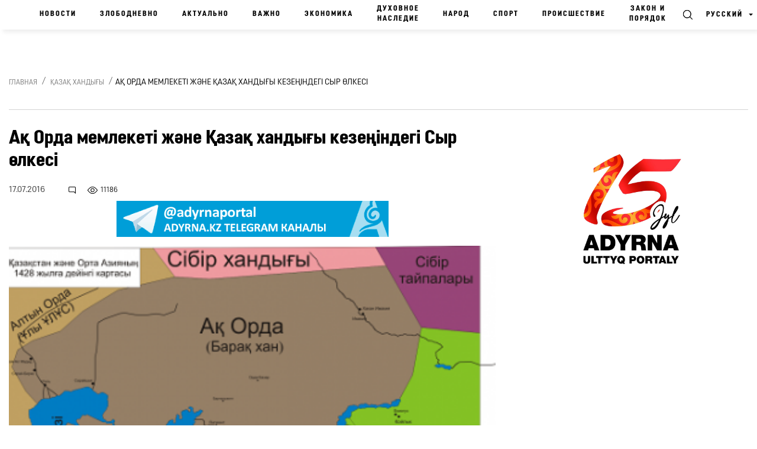

--- FILE ---
content_type: text/html; charset=UTF-8
request_url: https://adyrna.kz/post/3174
body_size: 37654
content:
<link rel="preload" as="style" href="https://adyrna.kz/build/assets/pages.article.fd0feaaa.css" /><link rel="modulepreload" href="https://adyrna.kz/build/assets/script.6ce067e2.js" /><link rel="stylesheet" href="https://adyrna.kz/build/assets/pages.article.fd0feaaa.css" /><script type="module" src="https://adyrna.kz/build/assets/script.6ce067e2.js"></script>
<!--app.blade.php-->
<!doctype html>
<html lang="ru" class="no-js">
<head>

    <meta charset="utf-8">
    <meta http-equiv="x-ua-compatible" content="ie=edge">
    <title>Ақ Орда мемлекеті және Қазақ хандығы кезеңіндегі Сыр өлкесі | Национальный портал “Адырна”</title>
    <meta name="description" content="   Ақ Орданың пайда болуы қазақ мемлекеттілігінің қалыптасуына алғышарттар тудырды. Зардыхан Қинаятұлы: «Ақ Орда мемлекеті қазақтың алғашқы мемлекеті ғана емес, қазақ халқы, оның ұлттық ой санасы қалыптасуының ұйытқысы (концентрат) болып табылады»  деп оның қазақ тарихындағы орнын айқындайды. Ғалымн... | Национальный портал “Адырна”">
    <meta name="keywords" content="">
    <meta name="viewport" content="width=device-width, initial-scale=1">
    <meta name="robots" content="index, follow">
    <link rel="canonical" href="https://adyrna.kz/post/3174">
    <meta name="mailru-domain" content="RrLGZI44O0oVBVqJ"/>
    <meta name="format-detection" content="telephone=no">
    <meta name="HandheldFriendly" content="true">
    <meta name="theme-color" content="#F1F1F1">
    <meta property="fb:app_id" content="944375502576896"/>
    <meta name="google-site-verification" content="QfzaGxg6eMFrHCVC9596c0lwyJ7AoUOCPAe1vOoKc9k"/>
        <meta property="og:type" content="article"/>
    
    <meta property="og:locale" content="ru_RU"/>

    
    
        
    <meta property="og:title" content="Ақ Орда мемлекеті және Қазақ хандығы кезеңіндегі Сыр өлкесі | Национальный портал “Адырна”"/>
    <meta property="og:description" content="   Ақ Орданың пайда болуы қазақ мемлекеттілігінің қалыптасуына алғышарттар тудырды. Зардыхан Қинаятұлы: «Ақ Орда мемлекеті қазақтың алғашқы мемлекеті ғана емес, қазақ халқы, оның ұлттық ой санасы қалыптасуының ұйытқысы (концентрат) болып табылады»  деп оның қазақ тарихындағы орнын айқындайды. Ғалымн... | Национальный портал “Адырна”"/>
    <meta property="og:url" content="https://adyrna.kz/post/3174"/>
    <meta property="og:image" content="http://adyrna.kz/content/uploads/2016/07/e63811c72a6a12898235251686ade913.png"/>
    <meta property="og:image:secure_url" content="http://adyrna.kz/content/uploads/2016/07/e63811c72a6a12898235251686ade913.png"/>
    <meta property="og:image:width" content="1200"/>
    <meta property="og:image:height" content="630"/>


    
    <meta name="twitter:card" content="summary_large_image">
    <meta name="twitter:title" content="Ақ Орда мемлекеті және Қазақ хандығы кезеңіндегі Сыр өлкесі | Национальный портал “Адырна”">
    <meta name="twitter:description" content="   Ақ Орданың пайда болуы қазақ мемлекеттілігінің қалыптасуына алғышарттар тудырды. Зардыхан Қинаятұлы: «Ақ Орда мемлекеті қазақтың алғашқы мемлекеті ғана емес, қазақ халқы, оның ұлттық ой санасы қалыптасуының ұйытқысы (концентрат) болып табылады»  деп оның қазақ тарихындағы орнын айқындайды. Ғалымн... | Национальный портал “Адырна”">
    <meta name="twitter:image" content="http://adyrna.kz/content/uploads/2016/07/e63811c72a6a12898235251686ade913.png">

    <link rel="image_src" href="http://adyrna.kz/content/uploads/2016/07/e63811c72a6a12898235251686ade913.png"/>

    <link rel="icon" type="image/png" href="/favicon.png">

    <script type="application/ld+json">
        {
            "@context": "https://schema.org",
            "@type": "Organization",
            "name": "Национальный портал «Адырна»",
            "alternateName": "Adyrna",
            "url": "https://adyrna.kz",
            "logo": "https://adyrna.kz/images/logo.png",
            "founder": {
                "@type": "Person",
                "name": "Арман Серикович Аубакир",
                "jobTitle": "Руководитель портала",
                "description": "Активный участник общественной жизни, формирующий национальное мнение"
            },
            "description": "«Адырна» — интеллектуально-общественный медиа-портал, продвигающий казахскую идентичность, национальные ценности, традиции и духовное наследие. Платформа поднимает важные темы нации, анализирует события, формирует будущее с уважением к истории.",
            "sameAs": [
                "https://www.facebook.com/adyrna.kz",
                "https://www.instagram.com/adyrna.kz",
                "https://t.me/adyrna_kz"
            ],
            "address": {
                "@type": "PostalAddress",
                "addressCountry": "KZ"
            },
            "foundingDate": "2010",
            "memberOf": {
                "@type": "Organization",
                "name": "Казахстанское медиа-сообщество"
            }
        }
    </script>
    <script type="application/ld+json">
        {
            "@context": "https://schema.org",
            "@type": "NewsMediaOrganization",
            "name": "Национальный портал «Адырна»",
            "alternateName": "Adyrna",
            "url": "https://adyrna.kz",
            "logo": {
                "@type": "ImageObject",
                "url": "https://adyrna.kz/images/logo.png",
                "width": 600,
                "height": 60
            },
            "description": "Национальный портал «Адырна» — современная интеллектуально-общественная медиа-платформа, посвящённая казахской самобытности, истории, духовным ценностям и национальному развитию.",
            "foundingDate": "2010-01-01",
            "founder": {
                "@type": "Person",
                "name": "Арман Серикович Аубакир"
            },
            "publishingPrinciples": "https://adyrna.kz/publishing-principles",
            "ethicsPolicy": "https://adyrna.kz/ethics",
            "sameAs": [
                "https://facebook.com/adyrna.kz",
                "https://instagram.com/adyrna.kz",
                "https://t.me/adyrna_kz"
            ],
            "address": {
                "@type": "PostalAddress",
                "addressCountry": "KZ"
            }
        }
    </script>
    


        <script type="application/ld+json">
        {
            "@context": "https://schema.org",
            "@type": "NewsArticle",
            "mainEntityOfPage": {
                "@type": "WebPage",
                "@id": "https://adyrna.kz/post/3174"
            },
            "headline": "Ақ Орда мемлекеті және Қазақ хандығы кезеңіндегі Сыр өлкесі | Национальный портал “Адырна”",
            "description": "   Ақ Орданың пайда болуы қазақ мемлекеттілігінің қалыптасуына алғышарттар тудырды. Зардыхан Қинаятұлы: «Ақ Орда мемлекеті қазақтың алғашқы мемлекеті ғана емес, қазақ халқы, оның ұлттық ой санасы қалыптасуының ұйытқысы (концентрат) болып табылады»  деп оның қазақ тарихындағы орнын айқындайды. Ғалымн... | Национальный портал “Адырна”",
            "image": [
                "http://adyrna.kz/content/uploads/2016/07/e63811c72a6a12898235251686ade913.png"
            ],
            "author": {
                "@type": "Person",
                "name": "Сымбат Наухан"
            },
            "publisher": {
                "@type": "Organization",
                "name": "Национальный портал «Адырна»",
                "logo": {
                    "@type": "ImageObject",
                    "url": "https://adyrna.kz/images/logo.png"
                }
            },
            "datePublished": "2016-07-17T15:46:52+05:00",
            "dateModified": "2026-01-20T15:33:00+05:00"
        }
    </script>
    
    <link rel="preload" as="style" href="https://adyrna.kz/build/assets/pages.article.fd0feaaa.css" /><link rel="preload" as="style" href="https://adyrna.kz/build/assets/app.208eb803.css" /><link rel="modulepreload" href="https://adyrna.kz/build/assets/app.2f185b4f.js" /><link rel="modulepreload" href="https://adyrna.kz/build/assets/script.6ce067e2.js" /><link rel="stylesheet" href="https://adyrna.kz/build/assets/pages.article.fd0feaaa.css" /><link rel="stylesheet" href="https://adyrna.kz/build/assets/app.208eb803.css" /><script type="module" src="https://adyrna.kz/build/assets/app.2f185b4f.js"></script><script type="module" src="https://adyrna.kz/build/assets/script.6ce067e2.js"></script>
    <script>
        (function (H) {
            H.className = H.className.replace(/\bno-js\b/, 'js')
        })(document.documentElement)
    </script>
    <!--[if lt IE 9 ]>
    <script src="/js/html5shiv-3.7.2.min.js" defer type="text/javascript"></script>
    <script src="/js/respond.min.js" defer type="text/javascript"></script>
    <meta content="no" http-equiv="imagetoolbar">
    <![endif]-->
    <!-- Google tag (gtag.js) -->
    <script async src="https://www.googletagmanager.com/gtag/js?id=G-XQQJTGRRKX"></script>
    <script>
        window.dataLayer = window.dataLayer || [];

        function gtag() {
            dataLayer.push(arguments);
        }

        gtag('js', new Date());
        gtag('config', 'G-XQQJTGRRKX');
    </script>

    <!-- Yandex Metrika -->
    <script type="text/javascript">
        (function (m, e, t, r, i, k, a) {
            m[i] = m[i] || function () {
                (m[i].a = m[i].a || []).push(arguments)
            };
            m[i].l = 1 * new Date();
            for (var j = 0; j < document.scripts.length; j++) {
                if (document.scripts[j].src === r) return;
            }
            k = e.createElement(t), a = e.getElementsByTagName(t)[0],
                k.async = 1, k.src = r, a.parentNode.insertBefore(k, a)
        })(window, document, "script", "https://mc.yandex.ru/metrika/tag.js", "ym");
        ym(85939719, "init", {
            clickmap: true,
            trackLinks: true,
            accurateTrackBounce: true
        });
    </script>
    <noscript>
        <div><img src="https://mc.yandex.ru/watch/85939719" style="position:absolute; left:-9999px;" alt=""/></div>
    </noscript>

    <!-- Google Analytics -->
    <script>
        (function (i, s, o, g, r, a, m) {
            i['GoogleAnalyticsObject'] = r;
            i[r] = i[r] || function () {
                (i[r].q = i[r].q || []).push(arguments)
            }, i[r].l = 1 * new Date();
            a = s.createElement(o), m = s.getElementsByTagName(o)[0];
            a.async = 1;
            a.src = g;
            m.parentNode.insertBefore(a, m)
        })(window, document, 'script', 'https://www.google-analytics.com/analytics.js', 'ga');
        ga('create', 'UA-117421885-1', 'auto');
        ga('send', 'pageview');
    </script>

    
    <script data-ad-client="ca-pub-1228786510087501" async
            src="https://pagead2.googlesyndication.com/pagead/js/adsbygoogle.js"></script>

    
    <link rel="stylesheet" href="https://cdnjs.cloudflare.com/ajax/libs/Swiper/4.5.0/css/swiper.css"
          integrity="sha512-cjuGuLmHnZITUy7HuGAl8RiiaNtzKH6ocCsISihxqrK98P1Ki7ugF+Oot0DHgPG++ZpywwsNNUxL4InsG6iYQw=="
          crossorigin="anonymous" referrerpolicy="no-referrer"/>
</head>

<body>

<div id="fb-root"></div>
<script async defer crossorigin="anonymous"
        src="https://connect.facebook.net/kk_KZ/sdk.js#xfbml=1&autoLogAppEvents=1&version=v4.0&appId=944375502576896"></script>
<!-- App Begin -->
<div class="app">

    <!-- App Wrapper Begin -->
    <div class="app__wrapper">

        <!--header.blade.php-->
<!-- Header Begin -->
<header class="header sticky" data-class-fixed="-sticky">

    <div class="header__container container-fluid">
        <a href="/ru" class="logo_adyrna" title="Adyrna"></a>
        <nav class="navigation">
            
                        
            <a href="https://adyrna.kz/ru"
               class="navigation__link">
                Новости
            </a>
                        
            <a href="https://adyrna.kz/ru/category/ozekti"
               class="navigation__link">
                Злободневно
            </a>
                        
            <a href="https://adyrna.kz/ru/category/eleuli"
               class="navigation__link">
                Актуально
            </a>
                        
            <a href="https://adyrna.kz/ru/category/manizdy"
               class="navigation__link">
                Важно
            </a>
                        
            <a href="https://adyrna.kz/ru/category/economics"
               class="navigation__link">
                Экономика
            </a>
                        
            <a href="https://adyrna.kz/ru/category/ruhaniyat"
               class="navigation__link">
                Духовное наследие
            </a>
                        
            <a href="https://adyrna.kz/ru/category/ult"
               class="navigation__link">
                Народ
            </a>
                        
            <a href="https://adyrna.kz/ru/category/sport"
               class="navigation__link">
                Спорт
            </a>
                        
            <a href="https://adyrna.kz/ru/category/okiga"
               class="navigation__link">
                Происшествие
            </a>
                        
            <a href="https://adyrna.kz/ru/category/zan-men-tartip"
               class="navigation__link">
                Закон и порядок
            </a>
            

        </nav>
        <div class="header__right d-flex justify-content-end">
            <a href="#" class="header__search" data-toggle="modal" data-target="#modal-search"></a>
            <div class="dropdown header__lang">
                                <div class="header__lang-title">Русский</div>
                <div class="dropdown-menu dropdown-menu-right">
                    
                                                            <a rel="alternate"
                       hreflang="kk"
                       href="/kk/post/3174"
                       class="header__lang-link"
                    >
                        Қазақша
                    </a>
                                                                                                                        <a rel="alternate"
                       hreflang="en"
                       href="/en/post/3174"
                       class="header__lang-link"
                    >
                        English
                    </a>
                                                                                <a rel="alternate"
                       hreflang="zh"
                       href="/zh/post/3174"
                       class="header__lang-link"
                    >
                        简体中文
                    </a>
                                                                                <a rel="alternate"
                       hreflang="tt"
                       href="/tt/post/3174"
                       class="header__lang-link"
                    >
                        قازاقشا
                    </a>
                                                                                <a rel="alternate"
                       hreflang="lt"
                       href="/lt/post/3174"
                       class="header__lang-link"
                    >
                        Qazaqsha
                    </a>
                                                                                <a rel="alternate"
                       hreflang="tr"
                       href="/tr/post/3174"
                       class="header__lang-link"
                    >
                        Türkçe
                    </a>
                                                                                <a rel="alternate"
                       hreflang="jp"
                       href="/jp/post/3174"
                       class="header__lang-link"
                    >
                        日本語
                    </a>
                                                                                <a rel="alternate"
                       hreflang="kr"
                       href="/kr/post/3174"
                       class="header__lang-link"
                    >
                        조선말/朝鮮말
                    </a>
                                        
                </div>
            </div>
            <div class="header__burger">
                <a class="burger"><span class="burger__item"></span></a>
                <div id="mega-menu" class="mega-menu">
                    
                    <div class="mega-menu__row">
                                                <div class="mega-menu__col">
                            <div class="mega-menu__menu">
                                <div class="mega-menu__title">
                                    <a href="/ru/category/batys-ajmaktar">
                                        Западные регионы
                                    </a>
                                </div>

                                                                <a href="/ru/category/batys-kazakstan-oblysy" class="mega-menu__link">
                                    Западно-Казахстанская область
                                </a>
                                                                <a href="/ru/category/oral-kalasy" class="mega-menu__link">
                                    город Уральск
                                </a>
                                                                <a href="/ru/category/mangystau-oblysy" class="mega-menu__link">
                                    Мангистауская область
                                </a>
                                                                <a href="/ru/category/aktau-kalasy" class="mega-menu__link">
                                    город Актау
                                </a>
                                                                <a href="/ru/category/atyrau-oblysy" class="mega-menu__link">
                                    Атырауская область
                                </a>
                                                                <a href="/ru/category/atyrau-kalasy" class="mega-menu__link">
                                    город Атырау
                                </a>
                                                                <a href="/ru/category/aktebe-oblysy" class="mega-menu__link">
                                    Актюбинская область
                                </a>
                                                                <a href="/ru/category/aktebe-kalasy" class="mega-menu__link">
                                    город Актобе
                                </a>
                                                            </div>
                        </div>
                                                <div class="mega-menu__col">
                            <div class="mega-menu__menu">
                                <div class="mega-menu__title">
                                    <a href="/ru/category/ortalyk-ajmaktar">
                                        Центральные регионы
                                    </a>
                                </div>

                                                                <a href="/ru/category/astana-kalasy" class="mega-menu__link">
                                    город Астана
                                </a>
                                                                <a href="/ru/category/akmola-oblysy" class="mega-menu__link">
                                    Акмолинская область
                                </a>
                                                                <a href="/ru/category/kekshetau-kalasy" class="mega-menu__link">
                                    город Кокшетау
                                </a>
                                                                <a href="/ru/category/karagandy-kalasy" class="mega-menu__link">
                                    город Караганда
                                </a>
                                                                <a href="/ru/category/karagandy-oblysy" class="mega-menu__link">
                                    Карагандинская область
                                </a>
                                                                <a href="/ru/category/ulytau-oblysy" class="mega-menu__link">
                                    Улытауская область
                                </a>
                                                                <a href="/ru/category/zhezkazgan-kalasy" class="mega-menu__link">
                                    город Жезказган
                                </a>
                                                                <a href="/ru/category/temirtau-kalasy" class="mega-menu__link">
                                    город Темиртау
                                </a>
                                                                <a href="/ru/category/balkash-kalasy" class="mega-menu__link">
                                    город Балхаш
                                </a>
                                                            </div>
                        </div>
                                                <div class="mega-menu__col">
                            <div class="mega-menu__menu">
                                <div class="mega-menu__title">
                                    <a href="/ru/category/soltystik-ajmaktar">
                                        Северные регионы
                                    </a>
                                </div>

                                                                <a href="/ru/category/kostanaj-kalasy" class="mega-menu__link">
                                    город Костанай
                                </a>
                                                                <a href="/ru/category/kostanaj-oblysy" class="mega-menu__link">
                                    Костанайская область
                                </a>
                                                                <a href="/ru/category/pavlodar-kalasy" class="mega-menu__link">
                                    город Павлодар
                                </a>
                                                                <a href="/ru/category/pavlodar-oblysy" class="mega-menu__link">
                                    Павлодарская область
                                </a>
                                                                <a href="/ru/category/petropavl-kalasy" class="mega-menu__link">
                                    город Петропавловск
                                </a>
                                                                <a href="/ru/category/soltystik-kazakstan-oblysy" class="mega-menu__link">
                                    Северо-Казахстанская область
                                </a>
                                                            </div>
                        </div>
                                                <div class="mega-menu__col">
                            <div class="mega-menu__menu">
                                <div class="mega-menu__title">
                                    <a href="/ru/category/ontystik-ajmaktar">
                                        Южные регионы
                                    </a>
                                </div>

                                                                <a href="/ru/category/almaty-kalasy" class="mega-menu__link">
                                    город Алматы
                                </a>
                                                                <a href="/ru/category/almaty-oblysy" class="mega-menu__link">
                                    Алматинская область
                                </a>
                                                                <a href="/ru/category/taldykorgan-kalasy" class="mega-menu__link">
                                    город Талдыкорган
                                </a>
                                                                <a href="/ru/category/jetisu-oblysy" class="mega-menu__link">
                                    Жетысуская область
                                </a>
                                                                <a href="/ru/category/shymkent-kalasy" class="mega-menu__link">
                                    город Шымкент
                                </a>
                                                                <a href="/ru/category/tyrkistan-oblysy" class="mega-menu__link">
                                    Туркестанская область
                                </a>
                                                                <a href="/ru/category/tyrkistan-kalasy" class="mega-menu__link">
                                    город Туркестан
                                </a>
                                                                <a href="/ru/category/taraz-kalasy" class="mega-menu__link">
                                    город Тараз
                                </a>
                                                                <a href="/ru/category/zhambyil-oblyisyi" class="mega-menu__link">
                                    Джамбулская область
                                </a>
                                                                <a href="/ru/category/kyzylorda-kalasy" class="mega-menu__link">
                                    город Кызылорда
                                </a>
                                                                <a href="/ru/category/kyzylorda-oblysy" class="mega-menu__link">
                                    Кызылординская область
                                </a>
                                                            </div>
                        </div>
                                                <div class="mega-menu__col">
                            <div class="mega-menu__menu">
                                <div class="mega-menu__title">
                                    <a href="/ru/category/shygys-ajmaktar">
                                        Восточные регионы
                                    </a>
                                </div>

                                                                <a href="/ru/category/semej-kalasy" class="mega-menu__link">
                                    город Семей
                                </a>
                                                                <a href="/ru/category/oskemen-kalasy" class="mega-menu__link">
                                    город Усть-Каменогорск
                                </a>
                                                                <a href="/ru/category/shygys-kazakstan-oblysy" class="mega-menu__link">
                                    Восточно-Казахстанская область
                                </a>
                                                                <a href="/ru/category/abai-oblysy" class="mega-menu__link">
                                    Абайская область
                                </a>
                                                            </div>
                        </div>
                                                <div class="mega-menu__col">
                            <div class="mega-menu__menu">
                                <div class="mega-menu__title">
                                    <a href="/ru/category/news">
                                        Новости
                                    </a>
                                </div>

                                                                <a href="/ru/category/kazakhstan" class="mega-menu__link">
                                    Казахстан
                                </a>
                                                                <a href="/ru/category/alem" class="mega-menu__link">
                                    Мир
                                </a>
                                                                <a href="/ru/category/qogam" class="mega-menu__link">
                                    Общество
                                </a>
                                                                <a href="/ru/category/kokeikesti" class="mega-menu__link">
                                    Актуальное
                                </a>
                                                                <a href="/ru/category/enbek-adamy" class="mega-menu__link">
                                    Человек труда
                                </a>
                                                                <a href="/ru/category/sport" class="mega-menu__link">
                                    Спорт
                                </a>
                                                                <a href="/ru/category/suhbat" class="mega-menu__link">
                                    Интервью
                                </a>
                                                                <a href="/ru/category/pikirler" class="mega-menu__link">
                                    Мнение
                                </a>
                                                                <a href="/ru/category/adyrnama" class="mega-menu__link">
                                    Наши проекты
                                </a>
                                                                <a href="/ru/category/polls" class="mega-menu__link">
                                    Опросы
                                </a>
                                                                <a href="/ru/category/saraptama" class="mega-menu__link">
                                    Эксперт
                                </a>
                                                            </div>
                        </div>
                                                <div class="mega-menu__col">
                            <div class="mega-menu__menu">
                                <div class="mega-menu__title">
                                    <a href="/ru/category/eleuli">
                                        Актуально
                                    </a>
                                </div>

                                                                <a href="/ru/category/ishki-sayasat" class="mega-menu__link">
                                    Внутренняя политика
                                </a>
                                                                <a href="/ru/category/syrtky-sayasat" class="mega-menu__link">
                                    Внешняя политика
                                </a>
                                                                <a href="/ru/category/investment-policy" class="mega-menu__link">
                                    Инвестиционная политика
                                </a>
                                                                <a href="/ru/category/gender-policy" class="mega-menu__link">
                                    Гендерная политика
                                </a>
                                                                <a href="/ru/category/population-policy" class="mega-menu__link">
                                    Демографическая политика
                                </a>
                                                                <a href="/ru/category/social-politics" class="mega-menu__link">
                                    Социальная политика
                                </a>
                                                                <a href="/ru/category/bilic-zhane-sayasat" class="mega-menu__link">
                                    Правительство и политика
                                </a>
                                                                <a href="/ru/category/basshylardyn-ratingi" class="mega-menu__link">
                                    Рейтинг руководителей и акимов
                                </a>
                                                                <a href="/ru/category/azamattyq-qogam-instituttary" class="mega-menu__link">
                                    Институты гражданского общества
                                </a>
                                                                <a href="/ru/category/state-agency" class="mega-menu__link">
                                    Правительственные органы
                                </a>
                                                                <a href="/ru/category/appointment-and-resignation" class="mega-menu__link">
                                    Назначения и увольнения
                                </a>
                                                                <a href="/ru/category/human-rights" class="mega-menu__link">
                                    Права человека
                                </a>
                                                                <a href="/ru/category/kr-zahdary" class="mega-menu__link">
                                    Законы РК
                                </a>
                                                                <a href="/ru/category/memlekettik-bagdarlamalar" class="mega-menu__link">
                                    Национальные проекты
                                </a>
                                                                <a href="/ru/category/diplomat-missiyasy" class="mega-menu__link">
                                    Дипломатическая миссия
                                </a>
                                                                <a href="/ru/category/sajlau-2021" class="mega-menu__link">
                                    Выборы 2021
                                </a>
                                                                <a href="/ru/category/kukyk" class="mega-menu__link">
                                    Право
                                </a>
                                                                <a href="/ru/category/el" class="mega-menu__link">
                                    Народ
                                </a>
                                                                <a href="/ru/category/bas-taлyryp" class="mega-menu__link">
                                    Главное
                                </a>
                                                                <a href="/ru/category/minber" class="mega-menu__link">
                                    Трибуна
                                </a>
                                                                <a href="/ru/category/referendum2024" class="mega-menu__link">
                                    Референдум 2024
                                </a>
                                                            </div>
                        </div>
                                                <div class="mega-menu__col">
                            <div class="mega-menu__menu">
                                <div class="mega-menu__title">
                                    <a href="/ru/category/economics">
                                        Экономика
                                    </a>
                                </div>

                                                                <a href="/ru/category/traditional-economy" class="mega-menu__link">
                                    Традиционная экономика
                                </a>
                                                                <a href="/ru/category/market-economy" class="mega-menu__link">
                                    Рыночная экономика
                                </a>
                                                                <a href="/ru/category/administrative-economy" class="mega-menu__link">
                                    Авторитарная экономика
                                </a>
                                                                <a href="/ru/category/people-control" class="mega-menu__link">
                                    Народный контроль
                                </a>
                                                                <a href="/ru/category/anticorruption" class="mega-menu__link">
                                    Антикоррупционная политика
                                </a>
                                                                <a href="/ru/category/tourism" class="mega-menu__link">
                                    Туризм
                                </a>
                                                                <a href="/ru/category/analitika" class="mega-menu__link">
                                    Аналитика
                                </a>
                                                                <a href="/ru/category/biznes-zhanalyktar" class="mega-menu__link">
                                    Бизнес новости
                                </a>
                                                                <a href="/ru/category/arzhyi" class="mega-menu__link">
                                    Финансы
                                </a>
                                                            </div>
                        </div>
                                                <div class="mega-menu__col">
                            <div class="mega-menu__menu">
                                <div class="mega-menu__title">
                                    <a href="/ru/category/manizdy">
                                        Важно
                                    </a>
                                </div>

                                                                <a href="/ru/category/ulttyk-tarih" class="mega-menu__link">
                                    Национальная история
                                </a>
                                                                <a href="/ru/category/duniejuzilik-tarih" class="mega-menu__link">
                                    Всемирная история
                                </a>
                                                                <a href="/ru/category/qazaq-khandygy" class="mega-menu__link">
                                    Казахское ханство
                                </a>
                                                                <a href="/ru/category/alash-uldary" class="mega-menu__link">
                                    Деятели партии Алаш
                                </a>
                                                                <a href="/ru/category/turkitanu" class="mega-menu__link">
                                    Тюркология
                                </a>
                                                                <a href="/ru/category/olketanu" class="mega-menu__link">
                                    Краеведение
                                </a>
                                                                <a href="/ru/category/aldaspan" class="mega-menu__link">
                                    Военное искусство кочевников
                                </a>
                                                                <a href="/ru/category/rune" class="mega-menu__link">
                                    Древнетюркский графика
                                </a>
                                                                <a href="/ru/category/altyn-orda-750" class="mega-menu__link">
                                    Золотая орда - 750
                                </a>
                                                                <a href="/ru/category/al-farabi-1150" class="mega-menu__link">
                                    Аль-фараби - 1150
                                </a>
                                                                <a href="/ru/category/abai-175" class="mega-menu__link">
                                    Абай - 175
                                </a>
                                                            </div>
                        </div>
                                                <div class="mega-menu__col">
                            <div class="mega-menu__menu">
                                <div class="mega-menu__title">
                                    <a href="/ru/category/ruhaniyat">
                                        Духовное наследие
                                    </a>
                                </div>

                                                                <a href="/ru/category/shygarmashylyk" class="mega-menu__link">
                                    Творчество
                                </a>
                                                                <a href="/ru/category/poeziya" class="mega-menu__link">
                                    Поэзия
                                </a>
                                                                <a href="/ru/category/proza" class="mega-menu__link">
                                    Проза
                                </a>
                                                                <a href="/ru/category/drama" class="mega-menu__link">
                                    Драма
                                </a>
                                                                <a href="/ru/category/dala-danalygy" class="mega-menu__link">
                                    Степная мудрость
                                </a>
                                                                <a href="/ru/category/asyl-qazyna" class="mega-menu__link">
                                    Культурное сокровище
                                </a>
                                                                <a href="/ru/category/soz-qudiret" class="mega-menu__link">
                                    Слово – Сила
                                </a>
                                                                <a href="/ru/category/on-birinshi-kalamysh-ruhaniyat" class="mega-menu__link">
                                    Одиннадцатая ручка
                                </a>
                                                                <a href="/ru/category/kitaphana" class="mega-menu__link">
                                    Библиотека
                                </a>
                                                                <a href="/ru/category/ertegiler" class="mega-menu__link">
                                    Сказки
                                </a>
                                                                <a href="/ru/category/ruhani-jangyry" class="mega-menu__link">
                                    Модернизация сознания
                                </a>
                                                                <a href="/ru/category/alash-arkauy" class="mega-menu__link">
                                    Опора Алаша
                                </a>
                                                            </div>
                        </div>
                                                <div class="mega-menu__col">
                            <div class="mega-menu__menu">
                                <div class="mega-menu__title">
                                    <a href="/ru/category/oner">
                                        Культура
                                    </a>
                                </div>

                                                                <a href="/ru/category/keskindeme-oneri" class="mega-menu__link">
                                    Живопись
                                </a>
                                                                <a href="/ru/category/bi" class="mega-menu__link">
                                    Танцы
                                </a>
                                                                <a href="/ru/category/actorlik-oner" class="mega-menu__link">
                                    Актёрское мастерство
                                </a>
                                                                <a href="/ru/category/teatr" class="mega-menu__link">
                                    Театр
                                </a>
                                                                <a href="/ru/category/kino" class="mega-menu__link">
                                    Кино
                                </a>
                                                                <a href="/ru/category/television" class="mega-menu__link">
                                    Телевидение
                                </a>
                                                                <a href="/ru/category/circus" class="mega-menu__link">
                                    Цирк
                                </a>
                                                                <a href="/ru/category/showbiz" class="mega-menu__link">
                                    Эстрада
                                </a>
                                                                <a href="/ru/category/media" class="mega-menu__link">
                                    Медиа
                                </a>
                                                                <a href="/ru/category/arhitektura" class="mega-menu__link">
                                    Архитектура
                                </a>
                                                            </div>
                        </div>
                                                <div class="mega-menu__col">
                            <div class="mega-menu__menu">
                                <div class="mega-menu__title">
                                    <a href="/ru/category/ult">
                                        Народ
                                    </a>
                                </div>

                                                                <a href="/ru/category/salt-dastur" class="mega-menu__link">
                                    Традиция
                                </a>
                                                                <a href="/ru/category/ulttyq-oiyn" class="mega-menu__link">
                                    Национальная игра
                                </a>
                                                                <a href="/ru/category/ulttyq-tagam" class="mega-menu__link">
                                    Национальная еда
                                </a>
                                                                <a href="/ru/category/ulttyq-tarbie" class="mega-menu__link">
                                    Национальное воспитание
                                </a>
                                                                <a href="/ru/category/ultty-kiim" class="mega-menu__link">
                                    Национальная одежда
                                </a>
                                                                <a href="/ru/category/jeti-qazyna" class="mega-menu__link">
                                    Традиционное охота
                                </a>
                                                            </div>
                        </div>
                                                <div class="mega-menu__col">
                            <div class="mega-menu__menu">
                                <div class="mega-menu__title">
                                    <a href="/ru/category/life-style">
                                        Live Style
                                    </a>
                                </div>

                                                                <a href="/ru/category/bozbala" class="mega-menu__link">
                                    Бозбала
                                </a>
                                                                <a href="/ru/category/boizhetken" class="mega-menu__link">
                                    Бойжеткен
                                </a>
                                                                <a href="/ru/category/homework" class="mega-menu__link">
                                    Домашнее задание
                                </a>
                                                                <a href="/ru/category/mahabbat" class="mega-menu__link">
                                    Любовь
                                </a>
                                                                <a href="/ru/category/shanyrak" class="mega-menu__link">
                                    Семейная жизнь
                                </a>
                                                                <a href="/ru/category/san" class="mega-menu__link">
                                    Мода
                                </a>
                                                                <a href="/ru/category/interesting-events" class="mega-menu__link">
                                    Интересные случаи
                                </a>
                                                                <a href="/ru/category/eskeri-zhurnalistika" class="mega-menu__link">
                                    Военная журналистика
                                </a>
                                                                <a href="/ru/category/fotoreportazhdar" class="mega-menu__link">
                                    Фоторепортажи
                                </a>
                                                            </div>
                        </div>
                                                <div class="mega-menu__col">
                            <div class="mega-menu__menu">
                                <div class="mega-menu__title">
                                    <a href="/ru/category/others">
                                        Другое
                                    </a>
                                </div>

                                                                <a href="/ru/category/baldyrgan" class="mega-menu__link">
                                    Малыши
                                </a>
                                                                <a href="/ru/category/jas-talant" class="mega-menu__link">
                                    Молодые таланты
                                </a>
                                                                <a href="/ru/category/temirqazyq" class="mega-menu__link">
                                    Фольклорное литература
                                </a>
                                                                <a href="/ru/category/tugan-jer-project" class="mega-menu__link">
                                    Проект «Родной край»
                                </a>
                                                                <a href="/ru/category/ulttyq-qundylyqtar-ult-qorgany" class="mega-menu__link">
                                    Национальные ценности - национальная оборона
                                </a>
                                                                <a href="/ru/category/factcheck" class="mega-menu__link">
                                    Проверка фактов
                                </a>
                                                                <a href="/ru/category/uly-otan-sofysyna-katysushylar" class="mega-menu__link">
                                    Участники Великой Отечественной войны
                                </a>
                                                                <a href="/ru/category/kr-zannamasy" class="mega-menu__link">
                                    Законодательство Республики Казахстан
                                </a>
                                                            </div>
                        </div>
                                                <div class="mega-menu__col">
                            <div class="mega-menu__menu">
                                <div class="mega-menu__title">
                                    <a href="/ru/category/ozekti">
                                        Злободневно
                                    </a>
                                </div>

                                                                <a href="/ru/category/densaulyk" class="mega-menu__link">
                                    Здоровье
                                </a>
                                                                <a href="/ru/category/featured" class="mega-menu__link">
                                    Лидер
                                </a>
                                                                <a href="/ru/category/fighting-extremism" class="mega-menu__link">
                                    Противодействие экстремизму
                                </a>
                                                                <a href="/ru/category/kazakh-terminology" class="mega-menu__link">
                                    Казахская терминология
                                </a>
                                                                <a href="/ru/category/event" class="mega-menu__link">
                                    События
                                </a>
                                                                <a href="/ru/category/podcast" class="mega-menu__link">
                                    Подкаст
                                </a>
                                                                <a href="/ru/category/sholu" class="mega-menu__link">
                                    Обзор
                                </a>
                                                                <a href="/ru/category/kezkaras" class="mega-menu__link">
                                    Взгляд
                                </a>
                                                                <a href="/ru/category/eksklyuziv" class="mega-menu__link">
                                    Эксклюзив
                                </a>
                                                                <a href="/ru/category/regiondar" class="mega-menu__link">
                                    Регионы
                                </a>
                                                                <a href="/ru/category/ekologiya" class="mega-menu__link">
                                    Экология
                                </a>
                                                            </div>
                        </div>
                                                <div class="mega-menu__col">
                            <div class="mega-menu__menu">
                                <div class="mega-menu__title">
                                    <a href="/ru/category/bilim-zhene-gylym">
                                        Образование и наука
                                    </a>
                                </div>

                                                                <a href="/ru/category/psychology" class="mega-menu__link">
                                    Психология
                                </a>
                                                                <a href="/ru/category/astronomy" class="mega-menu__link">
                                    Астрономия
                                </a>
                                                                <a href="/ru/category/science" class="mega-menu__link">
                                    Наука
                                </a>
                                                                <a href="/ru/category/zhigerlen" class="mega-menu__link">
                                    Энергия
                                </a>
                                                                <a href="/ru/category/akyl-patshalygy" class="mega-menu__link">
                                    Царство разума
                                </a>
                                                                <a href="/ru/category/amazing-live" class="mega-menu__link">
                                    Удивительная жизнь
                                </a>
                                                                <a href="/ru/category/mugalim-mertebesi" class="mega-menu__link">
                                    Учительская честь
                                </a>
                                                                <a href="/ru/category/mazmyndama" class="mega-menu__link">
                                    Содержание
                                </a>
                                                            </div>
                        </div>
                                                <div class="mega-menu__col">
                            <div class="mega-menu__menu">
                                <div class="mega-menu__title">
                                    <a href="/ru/category/densaulyk1">
                                        Здоровье
                                    </a>
                                </div>

                                                                <a href="/ru/category/salauatty-өmir-salty" class="mega-menu__link">
                                    Здоровый образ жизни
                                </a>
                                                                <a href="/ru/category/halyk-emshiligi" class="mega-menu__link">
                                    Народная медицина
                                </a>
                                                                <a href="/ru/category/koronavirus" class="mega-menu__link">
                                    Коронавирус
                                </a>
                                                            </div>
                        </div>
                        
                        
                        <div class="mega-menu__col">
                            <div class="mega-menu__menu">
                                <div class="mega-menu__title"></div>
                                <a href="https://shinline.kz/" target="_blank" class="mega-menu__link">
                                    Интернет-магазин Шин Line &raquo;
                                </a>
                            </div>
                        </div>
                    </div>

                    <div class="mega-menu__contacts" style="margin-top: 40px;">
                        <div class="mega-menu__contacts-title">Обратная связь</div>
                        <div class="mega-menu__contacts-item">
                            <div class="mega-menu__contacts-icon -whatsapp"></div>
                            +7 707 676 6977
                        </div>
                        <div class="mega-menu__contacts-item">
                            <div class="mega-menu__contacts-icon -email"></div>
                            adyrnaportal@gmail.com
                        </div>
                        <div class="mega-menu__contacts-item">
                            <div class="mega-menu__contacts-icon -ad"></div>
                            <a href="/page/reklama-na-sajte-adyrna-kz" class="mega-menu__link"
                               style="margin-top: 0;">Реклама на сайте</a>
                        </div>
                    </div>


                    <div class="mega-menu__app">
                        <a href="#" class="mega-menu__app-link">
                            <img src="/images/appstore.svg" alt="">
                        </a>
                        <a href="#" class="mega-menu__app-link">
                            <img src="/images/playmarket.svg" alt="">
                        </a>
                    </div>
                </div>
            </div>
        </div>

    </div>


</header>


        <!-- App Main Begin -->
        <main role="main" class="app__main">

            <!-- Article Begin -->
<style>
    p {
        margin-bottom: 0;
    }
/* .article__body > div > div { */
/*     style="white-space: normal !important; */
/* } */
</style>
<section class="py-6">
    <div class="container">
        <ul class="breadcrumbs">
            <li class="breadcrumbs__item">
                <a href=" / " class="breadcrumbs__link">Главная</a>
            </li>
            <li class="breadcrumbs__item">
                <a href="https://adyrna.kz/ru/category/qazaq-khandygy" class="breadcrumbs__link">Қазақ хандығы</a>
            </li>
            <li class="breadcrumbs__item">Ақ Орда мемлекеті және Қазақ хандығы кезеңіндегі Сыр өлкесі</li>
        </ul>

        <article class="article">
            <div class="row h-100">
                <div class="col-lg-8">
                    <h1 class="article__title">Ақ Орда мемлекеті және Қазақ хандығы кезеңіндегі Сыр өлкесі</h1>
                    <div class="row flex">

                    </div>
                    <div class="article__tools pb-2">
                        <div class="article__date">17.07.2016</div>
                        <div class="article__tools-item">
                            <div class="article__tools-icon -comments"></div>
                            <span class="fb-comments-count" data-href="getFBCommentsUrl"></span>
                        </div>
                        <div class="article__tools-item">
                            <div class="article__tools-icon -eye"></div>
                            11186
                        </div>

                    </div>
                    <center>
                        <a href="https://t.me/adyrnaportal" target="_blank">
                            <img
                                src="https://adyrna.kz/content/uploads/2023/01/adyrna_telegram.png" width="460"
                                alt="Adyrna.kz Telegram" style="padding-top: 0; padding-bottom: 15px;"
                                loading="lazy">
                        </a>
                    </center>
                    <img src="http://adyrna.kz/content/uploads/2016/07/e63811c72a6a12898235251686ade913.png" class="article__img" alt="http://adyrna.kz/content/uploads/2016/07/e63811c72a6a12898235251686ade913.png"
                         loading="lazy">
                    <!--                    <figcaption class="article__figcaption">http://adyrna.kz/content/uploads/2016/07/e63811c72a6a12898235251686ade913.png</figcaption>-->

                    <div class="row">
                        <div class="col-lg-10">
                            <div class="article__body">
                                
                                <div style="white-space: pre-wrap;"><p>&nbsp;</p> <p>&nbsp;Ақ Орданың пайда болуы қазақ мемлекеттілігінің қалыптасуына алғышарттар тудырды. Зардыхан Қинаятұлы: «Ақ Орда мемлекеті қазақтың алғашқы мемлекеті ғана емес, қазақ халқы, оның ұлттық ой санасы қалыптасуының ұйытқысы (концентрат) болып табылады» &nbsp;деп оның қазақ тарихындағы орнын айқындайды. Ғалымның олай айтуының себебі қыпшақ тайпалары үстемдік құрған Дешті Қыпшақ Даласына моңғолдардың келуі орасан өзгерістер туындатты. Сырдың бойында жағалай орналасып, «ел-бөрілі» руынан басшысын сайлап отырған қыпшақтар енді «Шыңғысхан» әулиетіне бағынышты болды.</p> <p>1206 жылы күллі моңғол тайпаларын біріктіріп «Шыңғысхан» атағын алған бөржігін тайпасынан шыққан Есугей батырдың ұлы Темірші 1224-1229 жылдар аралығында Қазақстан мен Орталық Азия жерлерін жаулап алды. Шыңғысхан бұл жорыққа өз вассалдарының жасақтарымен қоса жалпы саны 150 мың адамы бар қалың қол жіберді. Әскери жорық 1219 жылы қыркүйекте Ертіс жағалауынан басталды. Өзінің әскерін үш топқа бөлген Шыңғысхан бір бөлігін Отырарды алу үшін ұлдары Шағатай мен Үгедейге қалдырды, үлкен ұлы Жошы мен Жебе ноян бастаған екінші бөлігін Сырдарияның төменгі ағысына аттандырды. Өзі кіші ұлы Төлемен бірге Бұқараға бет алды. &nbsp; Әлемді бағындыруды мақсат тұтқан моңғол билеушісі шабуылға аттанған өзінің ұлдары мен нояндарына қарсылық танытпаған қалаларға қиянат көрсетпеуге, ал өз отанын жатжұрттықтардың билеуіне көнбеген елді күшпен бағындыруды бұйырды. Осының нәтижесінде Қазақстан территориясында қираған қалалардың саны көбейді. Себебі жергілікті халық өз отанын, елін, жерін жаудан қорғауға барын салды. Алайда бұған дейін көптеген көшпелі тайпаларды қырып келген моңғолдар күші жағынан да, саны жағынан да басым еді. Нәтижесінде ортағасырлық атақты сауда орталықтары болған Отырар, Баласағұн, Сығанақ, Ашнас секілді қалалар жермен жексен болды.</p> <p>Шыңғысханның үлкен ұлы Жошы қаланы шаппас бұрын ең алдымен жергілікті ұйғыр саудагері Хасан қожаны қала тұрғындарын берілуге көндіру үшін, Сығанаққа жібереді. Бірақ Сығанақтықтар сатқын Хасан қожаны өлтіріп, өздері жауға қарсы күреске шығады. Жошының әскерлері қаланы қоршап алады. Қала халқы жеті күн бойы берілмей, қарсыласып бағады. Бірақ күші басым Жошы қаланы басып алып, халқын қырып-жойып, қаланың күл-талқанын шығарады. Д′Оссонның келтірген А.М. Жувейнидің мағлұматы бойынша: «Жошы Сығанақта тірі жан қалдырмаған» [4, 116]. Алайда З. Қинаятұлы бұл ақпаратқа күмән келтіріп: «Егер тірі жан қалмаған болса, Жошы Хасанның ұлын кімдерге басшы етіп Сығанақта қалдырды. Одан гөрі «...Ихэд алж...» немесе «көп адамды қырды» делінетін моңғол тарихшысы А.Амардың пікірі сенімдірек естіледі» деген қорытындыға келеді. &nbsp; Екі мың жылдық тарихы бар – Қаңлылардың, Қыпшақ хандығының, Ақ Орданың, Әбілхайыр хандығының, Қазақ хандығының астанасы болған Сығанақ туралы алғашқы мәлімет 982 жылы түзілген «Худуд ал-Алам мин ал-Машрик ила-л-Магриб» («Шығыстан батысқа дейінгі әлем шекаралары») атты авторы белгісіз еңбекте «Сунах» атымен &nbsp;алғаш белгілі болды. Мұнда протоқазақтық Кимек мемлекетінің аймақтарымен қалалары туралы жазылған.&nbsp; &nbsp; Х ғасырда өмір сүрген араб географы аль-Мукаддаси (Макдиси) Сығанақты Отырар мен кіндігі бір егіз қала деп көрсеткен. Сығанақ пен Отырардың ара қашықтығы 24 фарсах. Ал ХІ ғасырда қаланың Сығанақ деген аты атақты ғұлама түркі тілінің маманы ғалым Махмут Қашқаридың “Түркі тілінің сөздігі” деген атақты еңбегінде жазылған. ХІ-ХІІ ғасырларда Қараханид мемлекетінің кезіндегі жазба деректердің барлығында қаланың аты жаппай кездесіп отырады. &nbsp; «Сығанақ» атауы ежелгі түрік тілінде «Қамал, қорған» деген мағынаны білдіреді. Ол ежелгі түркі-қалаларының бірі. Мұсылман деректерінде Сығанақ «Дарь-уль-Куфр» немесе «дінсіздердің ордасы» атанып келді. Өйткені Сығанақ ХІІ ғ. соңы ХІІІ ғ. басында әлі де мұсылман дінін қабылдай қоймаған, тәңірге табынған көшпенді қыпшақ хандығының шығыс астанасы болатын. Абдулла-намеде Сығанақ туралы «Ол ежелден бері қыпшақ (қазақ) хандарының астанасы» деп жазады. Хорезм шах Атсыз (1127-1154) және Ала ад-Дин Мухаммед дінсіздерді бағындыру үшін Сығанаққа бірнеше дүркін жойқын жорықтар жасап ақыры Сығанақ билеушісімен бейбіт келісімге келді. Нәтижесінде Сығанақ Шығыс қыпшақ даласындағы гүлденген қалалардың біріне айналды. «Худуд-аль-Аламда» Cығанақ деиірменінде тартылған ұн әлемнің шартарабына таратылатыны туралы жазылған. &nbsp; &nbsp;Ұлы моңғол шапқыншылығы қаланың гүлденген шағына тап келеді. Жошы әскерінің шабуылы нәтижесінде қираған қала туралы мәлімет жазба деректерде бір ғасырға жуық&nbsp; &nbsp;кездеспейді. Шыңғысхан Қазақстан мен Орта Азияны жаулап болғаннан кейін өзінің еншісіне түскен жерлерді бәйбішесі Бөртеден туған төрт ұлына бөліп береді. «Ұлыстардың құрылуы» атымен белгілі болып қалған бұл оқиғадан кейін Темучжиннің кіші ұлы Төле – ханның негізгі жұртын – Монғолияның өзін, сондай-ақ монғолдың тұрақты 129 мың адамдық армиясының 101 мыңын иеленді. Үшінші ұлы Үгедейге Монғолияның батыс бөлігі, Жоңғария мен Шығыс Түркістан аймағы қарады. Оның ұлысының орталығы жоғарғы Ертіс пен Тарбағатай аймағында орналасты. Шыңғысханның екінші ұлы Шағатайдың иелігіндегі жерлер Оңтүстік Алтайдан Әмударияға дейінгі, яғни Жетісу мен Мәуераннахрды қамтыды. Шыңғысханның үлкен ұлы Жошының үлесі Ертістен батысқа қарай төменгі Еділге дейінгі жерді қоса бүкіл Шығыс Дешті Қыпшақты қамтыды. Сонымен Қазақстанның аумағы монғолдың үш ұлысының құрамына: үлкен бөлігі – Жошы ұлысының құрамына, Оңтүстік және Оңтүстік-Шығыс Қазақстан – Шағатай ұлысына, Жетісудың солтүстік-шығыс бөлігі – Үгедей ұлысына кірді. Соның ішінде Сыр өңірі Жошы ұлысының құрамында еді. &nbsp;Өмірінің соңғы жылдарын Жошы өзінің ұлысында – Сарыарқа жерінде өткізеді. 1227 жылы оның иелігі үлкен ұлы Бату ханға беріледі. Мінезінің жақсы қасиеттеріне орай халық арасында Сайын атанып кеткен мұрагер 1235 жылы Қарақорымда өткен құрылтайда Моңғол империясының билеушісі Шыңғыс ханның екінші ұлы Үгедейден тапсырма алады. 1236 жылы Бату хан және Шыңғыс ханның адал досы болған Сүбедей ноян бастаған атақты «Батыс жорығы» басталады. Ендігі жерде олардың алдында Дешті Қыпшақ жерінің қалған батыс бөлігін, Орыс княздіктері мен Батыс Еуропа мемлекеттерін түгелімен жаулап алу тұрды. Нәтижесінде моңғол әскері жолында кездескен барлық елді мекендерді бағындырып, салық төлеуге міндеттейді және 1242 жылы Венгрия территориясына дейінгі жерлерді (Еділ Бұлғариясы, Орыс княздіктері, Польша, Венгрия, Чехия, Молдовия, Валахия, Трансильвания) түгел өздеріне қаратады. Тек сол жылы ұлы хан болған Үгедейдің өлімі туралы қаралы хабар мен Батумен бірге жорыққа шыққан серігі Сүбедей ноянның қазасы ғана моңғол әскерінің аттарының ауыздығын кері бұруға мәжбүрлейді. &nbsp; Еліне барар жолында 1243 жылы ұлы хан болып Мөңкенің сайланғанын естіген Бату қазіргі Астрахань жеріне жеткенде сол жерге тұрақтап, Сарай Бату деген қала тұрғызуға бұйрық беріп, жаңа мемлекеттің негізін қалайды. Осылайша, Ертістен басталатын күллі Дешті Қыпшақ жерін қамтитын, батысқа қарай моңғол атының тұяғы жеткен ұлан ғайыр территорияда Алтын Орда пайда болады.&nbsp; Алтын Орда алғашқы кезде Монғол империясының бір бөлігі болды, сөйтіп, әуелгі кезде монғолдың ұлы ханына қарайтын, бірақ Батый хан (1242-1256) өзін тәуелсіз билеуші ретінде ұстады. Алтын Орда Батыйдың інісі Берке ханның (1256-1266) тұсында дербес мемлекетке айналды [2, 39]. &nbsp; &nbsp; Жошы ұлысы (Алтын Орда) өз ішінде оның ұлдары арасында бірнеше ұлыстарға бөлінді: оң қанат және сол қанат, олардың атаулары дерек мәліметтерінде әрқилы келеді. Егер ХІІІ ғасырдың аяғы мен ХІҮ ғасырдың басында жазылған деректерде, яғни Плано Карпини, Марко Поло, Вильгельм Рубруктың және Рашид ад-Диннің еңбектерінде Бату ұлысы, Орда ұлысы атаулары кездесетін болса, ал одан кейінгі уақытпен мерзімделетін еңбектерде, Т.Сұлтанов ең алғаш рет ХІҮ ғасырдың 40-жылдарында жазылған Кутбтың «Хұсрау мен Шырынында» деп есептейді , «Алтын Орда», «Ақ Орда», «Көк Орда» деп берілген.&nbsp; &nbsp;Олардың қайсысы «Ақ», қайсысы «Көк» екені тағы бір мәселе. М. Вяткин болса еш күман келтірмей «Жошы ұлысының батыс бөлігі (оң қанат) Батуға өтті, ол Алтын немесе Көк Орда деп аталды... ал Сырдарияның төменгі ағысы мен Ұлы тауға дейінгі жерлер, шығыс бөлік (сол қанат) Орданікі, ол Ақ Орда деп аталды» дейді . Қазіргі қазақ тарихшыларының басым бөлігі осы пікірді ұстанады. Қазақ тарихында Ақ Орда деп Жошының екінші ұлы Орда Еженнің ұлысын айтады. Оның алып жатқан территориясы шамамен: Батыста Жайық өзенінен шығыста Ертіс өзеніне дейінгі, оңтүстікте Сырдария алқабы, Арал теңізінің солтүстік-шығысынан солтүстікте Оңтүстік Сібір ормандарына дейінгі жерлер .&nbsp; Орда Ежен ұлысының билеушісі «Сасы-Бұқаның тұсында (1309-1315) Жошы ұлысының орталығы Ертістен – Сығанаққа аударылды. Осы кезден бастап Сығанақтың қайта өрлеу дәуірі басталды. Ерзен ханның тұсында Сығанақта Ақ Орда хандарының атында күмістен ақша құю жолға қойылды. Ерзен ханның ұлы Мүбәрәк Қожаның есімі көрсетілген, хиджра бойынша 768 жылы Сығанақта соғылған 5 тиын Петербургтағы Эрмитажда сақталуда. &nbsp;Ол кезде хандарының атында ақша соғу деген биліктің дербестігін көрсетеді. &nbsp;Ерзен хан 25 жыл билік құрып 1344/1345 жылы дүние салып Сығанақта жерленді. Осыдан бастап Сығанақ Жошы-хан - Орда Ежен әулетінен тараған Ақ Ордалық ақсүйектерін жерлейтін ата қорыққа айналды.</p> <p>1219 жылы Жошы әскерінің шабуылынан кейін қалада ХІІІ ғасырдың ортасына қарай тіршілік қайта жанданғанын археологиялық зерттеулер дәлелдейді. Оның негізгі себебі Сырдария бойындағы бірсыпыра қалалардың үстімен керуен жолдары өткен.&nbsp; Отандық тарихшылардың пікіріне қарағанда: «Өлке экономикасы мен қала мәдениетінің өрге басуында ХІV ғасырдың басында Қазақстанның оңтүстігінде моңғолдардан кейінгі уақытқа жергілікті этникалық негізде құрылған алғашқы мемлекеттік ірі құрылым – Ақ Орданың құрамына енуінің зор рөл атқарғаны даусыз. Ақ Орданың билеушілері көшпелілер мен отырықшы халықтың экономикалық байланыстарын қалпына келтіруге ұмтылып, Сығанақ қаласын өзінің астанасы етті. Сол кездерде, әсіресе Ерзен хан тұсында Сығанақта құрылыс жеделдете жүргізілді». &nbsp;</p> <p>Сыр өңірінде мал шаруашылығы мен егіншілік те жақсы дамыды. ХІІІ-ХҮ ғасырлардағы саяхатшылар&nbsp; мен тарихшылардың: Плано Карпини, Вильгельм Рубрук, Ибн Баттута, әл-Омари және т.б. еңбектерінде Қазақстан аумағында мал шаруашылығының ең көп тараған дәстүрлі түрі жартылай көшпелі мал шаруашылығы болғаны туралы айтылады. Соның ішінде Сырдария мен оның Қаратаудың күнгей беткейінен ағып келіп құятын көптеген салаларының алқаптарында отырықшы немесе бағымдағы тебіндеп жайылатын мал шаруашылығы дамыды. Қыстақтар мен қалалардың тұрғындары бұл жерде мал шаруашылығын суармалы және телімді егіншілікпен, ішінара балық аулаумен де ұштастырды. Мал өсірушілер&nbsp; бүкіл жыл бойына жайылымнан жайылымға үздіксіз көшіп жүретін. Мұнда отырықшы және жартылай көшпелі мал шаруашылығы ұштастыра жүргізілді. Көктемгі және жазғы маусымда Шығыс Дешті Қыпшақ даласына көшіп баратын ауылдар қыстау үшін Сырдария бойына қайтып келетін еді. Моңғол дәуірі кезеңінде егіншілік жанама, қосалқы салаға айналса да, ендігі жерде малшы өзі қыстайтын тұрақты орынға берік орнығып, егіншілікпен кеңінен айналысуға кең мүмкіндік алды. Мейлінше қашыққа көшіп-қону мал шаруашылығының нағыз көшпелі түріне сай келді. Шығыс Дешті Қыпшақтың далалық аймақтарының малшыларына оңтүстіктен солтүстікке қарай және керісінше бойлық бағытында, мейлінше қашыққа көшіп жүру тән еді. Көші-қон бағыттары Аралдың солтүстік маңайы, Сырдарияның орта және төменгі ағысы мен Қаратаудың баурайындағы орналасқан қыстаулардан Ұлытау жазығы, Торғай, Ырғыз, Тобыл өзендерінің аңғарларындағы жайлауларға дейінгі аумақты қамтитын. &nbsp; &nbsp; Моңғол шапқыншылығынан кейін Ақ Ордада Оңтүстік Қазақстандағы егіншіліктің қалпына келуі Сыр бойындағы қала өмірінің жандануымен тығыз байланысты болды. ХІІІ ғасырдың аяғында байқалған шаруашылықтың жандану процесі ХІV ғасырдан кең құлаш жая бастады. Бұл Сығанақтың қалпына келтіріліп, егіншілік пен қолөнер кәсібі өркендей бастаған, сауда айналымы да өсе түскен кезеңі еді. Ақ Ордада қала және отырықшы-егіншілік өмірдің дамуына мемлекет орталығының осында ауысуы, оның ірі егіншілік ошақтарына жақын орналасуы мен билеушілердің моңғол хандары үстемдік еткен Алтын Орда, Шағатай мемлекеттеріне тәуелсіз өз билігін орнатуға ұмтылуы қолайлы жағдай қалыптастырды. Сонымен қатар Шығыс Дешті Қыпшақ халқының ұлғайып келе жатқан мал шаруашылығы өнімдерін өткізуге, өз кезегінде өздерінің де қолөнер мен егіншілік өнімдеріне деген сұранымын қанағаттандыруға ұмтылуы мал шаруашылықты аудандарының отырықшы-егіншілікті аудандармен экономикалық байланыстарын берік орнықтырып, Оңтүстік Қазақстанның жазираларында қала мәдениеті мен егіншіліктің жандануына алып келді: мал басы өсті, мал өнімдерін өндіру мүмкіндіктері артты.&nbsp; &nbsp; Ақ Орда билеушілері Ерзен хан, Мүбәрәк хан, Ұрыс хан, Барақ хандар мемлекеттің оңтүстігінде егіншілік шаруашылығының ошақтары мен қалаларды қалпына келтіруге тырысты, сауда керуендерін ұйымдастырып қалаларды Темір ұрпақтары мен шағатайлықтардан тәуелсіз етуге күш салды. Ақ Орданың Сыр бойындағы қалалары Оңтүстік Қазақстан жазираларымен экономикалық байланыстары арқылы тығыз қарым-қатынаста болып, Жошының саяси үстемдігі кезеңінде «жаулап алушылық соғыстарда қолға түскен тұтқындарды пайдалану мен еңбек етуге күшпен еріксіз көндіру арқылы» тұрғызылған Алтын орда мен Еділ бойының «жасанды» қалаларынан түбірімен ерекшеленді» деп келтіреді Г.А. Федоров-Давыдов. &nbsp; &nbsp; ХІV-ХV ғасырларда Сыр бойының қалалары егіншілік жазиралар орталығы ретінде маңызды рөл атқарды, Сығанақ та осы егіншілік жазираларының бірінің төңірегінде орналасқан еді. Оның қайта қалпына келіп өркендеуі, Орда ұлысының астанасына айналуы да дәл осы кез. Бұған оның Түркістанның отырықшы-егіншілік аумағы Шығыс Дешті Қыпшақтың көшпелі аудандарымен шектесетін жерінде қолайлы орналасуы игі әсер етті. Ерзен хан, әсіресе Орыс ханның тұсында қайта тұрғызылғаннан кейін Сығанақ ХІV-ХV ғасырларда бекіністі қамалға, ірі сауда мен қолөнер орталығына айналып, Шығыс Дешті Қыпшақтың аумағында мемлекеттің мәдени-экономикалық және саяси өмірінде өз маңызын қалпына келтірді.&nbsp; ХVІ ғасырдың басында Сығанаққа жолы түсіп, қаланы өз көзімен көрген Фазлаллах ибн Рузбихан Исфаханидің айтуына қарағанда «ертеде бұл тұрғындары қөп, көрікті қала болыпты...қалада тыныштық орнап, барлық қажетті игіліктер өндірілген». Қала мен оның төңірегіндегі қыстақтардың халқы суармалы егіншілікпен айналысты; жақын маңайдағы суармалы учаскелерде бау бақшалар мен бақша дақылдары өсірілді, дәнді дақылдар егілетін суармалы және тәлімді жерлер одан алысырақ орналастырылды. Фазлаллах ибн Рузбихан Исфахани: «Өңделген егістікті суландыратын каналдардың ... бәрі Сейхун өзенінен таралатын еді»,-деп жазады. Солардың бірі – ежелден келе жатқан негізгі қанал Төменарық каналы сумен жабдықтап қана қоймай,&nbsp; төңіректегі аумағы едәуір жерді де суландырып отырды. Бозғылұзақ деген басқа канал да болды, ол Сырдария тасыған кезде жайылған сумен толатын өзі аттас көлден бас алып, қалаға су әкелетін еді. Хижраның 803/1400-01 жылы Әмір Темірдің жазған сый грамотасында әлгі екі каналдың аты аталады.&nbsp; Каналдар қала төңірегіне келгенде өңделген жер учаскелерін суландыратын сансыз көп ұсақ арықтарға тарамданып кететін еді. Қаланың солтүстік-батысы мен солтүстігінде жатқан жер Қаратаудан ағып шығып, реттеліп отыратын шағын тау өзендерінен бас алатын арықтармен суландырылатыны белгілі. Сол кездегі вақф грамоталарында тіпті ХІҮ ғасырға жататын су көздерінің аттары кездеседі</p> <p>Авторы белгісіз «Аноним Искандердің» хабарлауы бойынша&nbsp; «Орыс хан Ақ Орданы түбегейлі дербес мемлекетке айналдырды». Орыс хан Сығанақта хан сарайын салдырды, ханның атында ақша соғылды.&nbsp; Қазақтың алғашқы қарулы қолы «Алаш мыңдығын» жасақтап, ақ қара ала ту алып жауға шапты.Сығанақ жайлы аса құнды дерек қалдырған авторларының бірі Мұхаммед Шайбани ханның жылнамашысы Фазлалах ибн-Рузбихан Исфахани. Ол өзінің «Михман-наме Бұқар» («Бұқара қонағының жазбалары») атты еңбегінде «Дешті қыпшақты жер жұмағы» деп атап, Сығанақтың орналасу жайы аса қолайлы, ол Дешті Қыпшақтың шекарасы, Түркістанның орталық шебі, онда «күн сайын бес жүз түйенің еті қуырылып кешке қарай одан түйір де қалмайтын» деп жазған еді. Дештінің атақты хандарының мәйіті міндетті түрде Сығанаққа жерленіп қабірінің үстіне кесене (мавзолей) тұрғызылатыны туралы деректі жазып қалдырған да осы Рузбихан.</p> <p>Сығанақты иеленген Ақ Орда билеушілері ХІV ғасырдың жетпісінші жылдарының ортасына қарай Әмір Темірдің қолдауымен Тоқтамыс&nbsp; Орыс ханның ұлы Темір Мәлікті 1479 жылы жеңіп 1395 жылға дейін Ақ Орданың билеушісі атанады. Ол өзінің атынан Сығанақтың теңгеханасында 1378-1379, 1379-1380, 1381-1382 жылдар арасында теңге шығарған.&nbsp;Алайда 1395 жылы Әмір Темір Тоқтамысты талқандап Сығанақты қиратады. Осы кезден бастап Сыр бойы қалалары Темір әулетінің қолына көшеді. Сығанақ ХV ғасырда Ұрыс ханның ұрпағы Барақ хан мен Әмір Темірдің ұрпағы Ұлықбек арасындағы талас-тартыстың көзі болған. Барақ хан өзінің Ұлықбекке жолдаған хатында «Менің атам Ұрыс хан&nbsp; Сығанақта тұрып, онда құрылыс орындарын салғандықтан Сығанақ жайылымдықтары заң бойынша да, әдеттік құқық бойынша да маған тиісті» деп оны қайтаруға барынша тырысты.</p> <p>1428 жыл Орда Ежен әулетінен шыққан Барақ қайтыс болғаннан кейін, осыған дейін Қазақстанның Оңтүстік-батыс территориясын иемденген Ақ Орда, Темір әулетінің толассыз шабуылдарынан мейлінше әлсіреп, ондағы билік Шибан ұрпағынан шыққан Әбілхайр ханның қолына өтеді. Іс жүзінде Ақ Орда өмір сүруін тоқтатып, оның орнына Әбілхайыр хандығы немесе Көшпелі өзбектер мемлекеті пайда болады.</p> <p>&nbsp;ХV ғасырдың басына дейін Ұлықбек Сығанақты уақытша иеленеді, ал 1446 жылы Сығанақ Әбілхайыр ханның (1428-1468) &nbsp;иелігіне көшіп, оны ол өз билігінде өмірінің соңына дейін ұстады &nbsp;және ХVІ ғасырдың басына дейін Сыр бойы сауда орталықтары шибан әулетінің еншілігінде болды.</p> <p>ХV ғасырдың екінші жартысында Қазақ хандығы құрылады. Әбілхайыр ханның озбыр саясатына налыған Ақ Орда билеушісі болған Барақ ханның ұрпақтары, ағайынды Керей мен Жәнібек Көшпелі өзбек мемлекетінен бөлініп шығып, Моғолстан ханы Есен Бұға мемлекетінің батыс шекараларындағы Шу мен Талас өзендерінің арасындағы Қозыбасы жерінде Қазақ хандығының негізін салады&nbsp;</p> <p>Өмірін жаңа бастаған саяси құрылымның негізі кейінгі қазақ халқын қалыптастырған, сол кезде Әбілхайыр саясатына көңілі толмаған ру тайпалардан құралды. Мемлекет атрибуттарының барлығына ие болған Қазақ хандығы туралы тарихшы Мұхаммед Хайдар Дулати «Тарих-и-Рашиди» атты еңбегінде былай дейді: «Ол кезде Дешті Қыпшақты Әбілхайыр хан биледі. Ол Жошы әулетінен шыққан сұлтандарға күн көрсетпеді. Нәтижесінде Жәнібек хан мен Керей Моғолстанға көшіп барды. Есенбұға хан оларды құшақ жая қарсы алып, Моғолстанның батыс шегіндегі Шу мен Қозыбас аймақтарын берді. Олар барып орналасқан соң, Әбілхайыр хан дүние салды да, өзбек ұлысының шаңырағы шайқалды. Ірі-ірі шиеленістер басталды. Оның үлкен бөлігі Керей хан, Жәнібек ханға көшіп кетті. Сөйтіп, олардың маңына жиналғандардың саны 200 мыңға жетті. Оларды өзбектер - «қазақтар» деп атады. Қазақ сұлтандары 870 жылдары&nbsp; (1465—1466)&nbsp; билей бастады...» &nbsp;Бұл оқиғаны «Қазақстан аумағындағы ежелгі замандардан бері үздіксіз жалғасып келе жатқан этникалық, саяси, экономикалық, мәдени, рухани, мемлекеттілік дамулардың заңды қорытындысы және ХҮ ғасырдың бірінші жартысында Қазақстан мен оған іргелес орналасқан аумақтардағы мемлекеттердің ішкі, сыртқы саяси дамуларының заңды нәтижесі» деп түсіндіруге болады&nbsp;</p> <p>Жаңа кұрылған Қазақ хандығы құрамына,&nbsp; яғни&nbsp; батыс Жетісу өңіріне он шақты жыл айналасында екі жүз мыңдай саны бар көшпелі тайпалардың жиналуы&nbsp; кең&nbsp; өріс-қонысты&nbsp; керек&nbsp; етті. Сонымен қатар&nbsp; көшпелі елдің отырықшы-егіншілігі көркейген аудандармен, әсіресе қолөнері мен саудасы дамыған экономикалық орталық - Сырдария&nbsp; жағалауындағы&nbsp; қалалармен&nbsp; сауда-саттық&nbsp; қарым-қатынасқа&nbsp; қолайлы жағдай жасау&nbsp; маңызды мәселеге айналды. Бұл &nbsp;қарым-қатынастың оңалуына тек&nbsp; көшпелі ел&nbsp; ғана емес&nbsp; отырықшы аймақтардағы&nbsp; халықтар да&nbsp; мүдделі болды.&nbsp; Осыған байланысты Қазақ хандығының алдында&nbsp; үлкен тарихи міндеттер тұрды.&nbsp; Оның негізгісі: «Шығыс пен батыс&nbsp; сауда керуен жолы үстіне&nbsp; орнаған&nbsp; Сырдария&nbsp; жағасындағы&nbsp; Сығанақ,&nbsp; Созақ, Отырар, Яса&nbsp; (Түркістан)&nbsp; т. б. қалаларды Қазақ хандығына қарату. Себебі Сырдария бойындағы бай қалалар бұдан бұрынғы мемлекеттік бірлестіктердің — Ақ Орданың, Әбілхайыр хандығының саяси-әкімшілік және сауда-экономикалық орталықтары еді. Сырдария бойындағы қалаларды өзінің экономикалық және әскери тірегіне айналдыру Дешті-Қыпшақ даласын билеудің басты шарты болып келген. Сондықтан бұл қалалардың саяси-экономикалық және соғыс-стратегиялық маңызы зор еді» және «Қазақ тайпаларының басын қосып, қазақтың этникалық&nbsp; территориясын біріктіру»&nbsp;</p> <p>Осы мақсатта XV-ғасырдың 70-жылдарында қазақтар Сырдария бойымен оған жалғас Қаратау өңірінің бірсыпыра территориясын басып алды. Сөйтіп қазақ хандығының территориясы әлдеқайда кеңейді, оған тұс-тұсынан қазақ тайпалары келіп қосылып жатты.</p> <p>Алайда Сырдария жағасындағы қалалар үшін Әбілхайырдың немересі Мұхаммед Шайбани ханмен күрес отыз жылдан астам уақытқа созылды. Сонымен қатар бұл қалаларды&nbsp; Түркістан аймағын билеген Әмір Темір әулетінен шыққан Әмір Мұхаммед Мәзит Тархан мен Моғолстан ханы Жүніс те қолдарына түсіруге дәмелі болды.&nbsp;</p> <p>Сыр бойы&nbsp; калалары үшін Қазақ хандары өте&nbsp; қажырлы қайрат жұмсады. Ең алғаш Қазақ хандығының құрамына қосылған Сырдария жағасындағы&nbsp; — Созақ және&nbsp; Сауран&nbsp; қалалары&nbsp; болды. XV ғасырдың ақырында Отырар,&nbsp; Яссы,&nbsp; Аркөк,&nbsp; Бозкент қалалары мен Түркістан аймағының бір бөлігі Мұхаммед Шайбаниға қарады да, Сығанақ,&nbsp; Сауран, Созақ қалалары мен Түркістан аймағының солтүстік бөлігі Қазақ хандығының иелігінде қалды. Ташкент пен Сайрам қалаларын Моғолстан ханы Сұлтан Махмұд биледі.&nbsp;</p> <p>Осы кездегі Сығанақ қаласының тұрғындары туралы Рузбихан «қала аймағындағы қыстақ кенттер мен қала тұрғындарының қазақ хандығына ылғи да жақсы ниетте болып, қақпаларын ешбір қарсылықсыз айқара ашып қарсы алады. Қала тұрғындарының басқарушысы Қазы Садыр&nbsp; ал Ислам, Шақпақ жүзбегі, Сыдыр-Шайхтар қаланы алуға келген Бұрындық ханға қала тұрғындарын жинап алып «бұрын бұл аймақ Бұрындық ханға қарайтын, сондықтан ешбір қарсылық көрсетпей,&nbsp;қаланы оған берсек дұрыс болады» деп қаланы ешбір қарсылық-шығынсыз берген» деп хабарлайды. Сонымен бірге оның еңбегінде қаланың діни-қоғамдық ғимараттарында Ислам дініне байланысты сұрақ-жауаптар, түрлі жиындар болып тұратындығын, ондай кештерге өзінің де қатысатыны жазылған.</p> <p>Қасым ханның тұсында Қазақ хандығы үшін «қой үстінде бозторғай жұмыртқалаған»&nbsp; заман туады. Ол Қазақ хандығының астанасы етіп экономикалық маңызы жоғары Сығанақ қаласын сайлайды (одан кейін Есім ханның тұсында Түркістанға көшірілді).</p> <p>Оның Дешті Қыпшақ территориясында сауда орны ретіндегі маңызын&nbsp; Рузбихан былай суреттейді: «Дешті Қыпшақтың Еділ өзені шегіне дейінгі иеліктері мен жергілікті көпестері... Сығанақ қаласын өздерінің жиналатын орны істеді және осында сауда тауарларын әкелді. Түркістан, Мәуереннахр аймақтарының және Шығыстан Қашқар, Хотан шегіне дейінгі жерлердің көпестері Сығанаққа осы елдердің тауарларын әкеліп, сауда мәмілелерімен айырбас жасайды. Бұл сауда мәмілелері Сығанақта жасалатын болғандықтан, бұл иелік әрқашанда елдерден көпестер келіп тұратын орын болып табылады және онда барлық елдердің байлығы мен тауарлары мол» оларға: «бұлғын мен тиын терісінен тігілген тондар, мықты садақтар мен ақ қайыңнан жасалған жебелер,&nbsp; жібек маталар мен басқа да қымбат бағалы бұйымдар».</p> <p>Бұдан біз Сығанақ қаласы ХV-ХVІІ ғасырлар арасында да атақты қалалардың бірі болғанын байқай аламыз. Оны археологиялық зерттеулер де дәлелдеп отыр. «1867 жылы орыс археологиялық комиссиясының тапсырмасы бойынша археолог П.И.Лерх Түркістан аймағындағы ортағасырлық қалаларды қарап шығуға жіберіледі. Ғалым қалада болып, оның қай жерде орналасқаны туралы ақпарат берген. 1899 жылы Түркістан өлкетану бөлімінің меңгерушісі В.А.Каллаур қалаға барлау жұмысын жүргізіп, оның топографиясын сипаттап және қаланың шығыс жағындағы қақпасының алдындағы 100 м жердегі мешіттің жобасын қағазға түсіреді. 1906 жылы қаланы археолог И.А.Кастанье қарап шығады. «1927 жылы Ресей ғылым академиясының жанындағы материалдық мәдениет институтының тапсырмасы бойынша Сығанақ қаласын &nbsp;А.Ю. Якубовский біршама тыңғылықты қарап шығады. Ол қаланың топографиялық жағына көңіл бөліп жанындағы кейбір керегелері сақтаулы тұрған ғимараттардың суретін түсіріп алған. Қала туралы үлкен ғылыми мақала жазған».</p> <p>1947 жылы ОҚАЭ-ның жетекшісі А.А.Бернштам келіп қаланың топографиялық жобасын түсірсе, 50-ші жылдары ОҚАЭ-ның жетекшісі Е.И.Агеева мен Г.И.Пацевичтер археологиялық барлау жұмыстарын жүргізген.</p> <p>ХХ ғ. 70-ші жылдары қалаға ОҚАЭ-ның Отырар археологиялық экспедициясының меңгерушісі К.А.Ақышев пен К.М.Байпақовтар Отырар қаласының ұзақ жылдарғы зерттелуіне байланысты қаланың топографиялық жағынан зерттеліп, бұл қала ортағасырлық қалалардың ішінде Отырар қаласынан кейінгі атақты екінші қала деген анықтама берген.</p> <p>Алайда тұрақты археологиялық ізденіс жұмыстарын С. Жолдасбаев 2003 жылы бастап, бүгінгі күнге дейін зерттеу жұмыстарын жалғастырып&nbsp; келеді.</p> <p>Осы Сығанақ археологиялық экспедициясы жүргізген қазба жұмыстарының нәтижесінде қаланың Х-ХІІ ғасырлардан ХV-ХVІІІ ғасырлар арасында өмір сүргендігі анықталды. Оны жазба деректер де дәлелдей түседі, себебі ХІХ ғасырдың басында жазылған «Описание киргиз-казачьих, или киргиз-кайсацких орд и степей» еңбегінің авторы А. Левшин Сығанақ қаласын Сырдың сол жағалауында «жатқан» қала деп атап өтеді, соған қарағанда ол қаланың орнын ғана айтып отырса керек.</p> <p>Экспедиция нәтижелері бойынша: Қазіргі Сығанақ жұрты екі бөліктен: шахристан және оған үш жағынан жанасып жатқан рабаттан тұрады. Оның оңтүстік-шығыс бөлігінде орналасқан шахристан кезінде пішімі бесбұрышқа ұқсайтын мықты қамал болган, оның өлшемдері: солтүстігі 275 метр, солтүстік-батысы 175 метр, оңтүстік-батысы 190 метр және оңтүстігі 175 метр, ал оңтүстік-шығысы 320 метр өлшемінде. Биіктігі 1,5 метр. Қала 6-7 метр шығыңқы 15 төбешікке айналған және мұнара іздері сақталған, қасында Сунақ –Ата мешіті бар. &nbsp;«қаланың шығыс жағындағы қақпасының алдынан 100 м. қашықтықта күйдірілген кірпіштен (25х25х5 см) жасалған алғашқы кезде ХІІІ ғ. аяғында сағана салынып, оның жанына табынатын ғимарат кейіннен ХІV ғ. аяғы мен ХҮ ғ. басында мешітке айналдырылған, оған басты дәлел ғимараттың оңтүстік қабырғасын тесіп михраб жасалған. Осы кезден бастап ғимаратты айналдыра кіші бөлмелер жасалған. Соған қарағанда ғимараттың қолданыста болған соңғы уақытында мешіт медресенің де рөлін атқарған тәрізді. Ол шамамен ХХ ғ. 20-жылдарына дейін өмір сүрген» деген қорытынды жасады.</p> <p>Сыр өңірінің бұл кезеңдегі этникалық тарихы туралы мәліметтер тарихи деректерде көп емес. Сығанақ және оның маңайындағы қалаларда қыпшақтар басым болған деген ақпаратты Рузбиханнан кездестіреміз.</p> <p>Моңғол шапқыншылығына дейін Қазақстан территориясында, соның ішінде Сыр өңірінде автохтонды қыпшақ тайпалар бірлестігі өмір сүрді.Қыпшақ конфедерациясының құрамын терең зерттеген Б.Е. Көмеков оның құрамында қыпшақ тайпаларымен бірге кимек, құман, пиченег, ертедегі башқұрт, оғыз, қаңлы, ұран, баят, азкиш, түргеш, қарлұқ, жікіл, қай және иран тілдес этникалық жіктердің болғандығын көрсетеді де, оларда «топтасу және бірігу негізінде туыстас қыпшақ тайпалары одағының халық болып қалыптасу үрдісі жүріп жатқандығын» атап өтеді. Алайда бұл процеске моңғол шапқыншылығы түбірімен әсер етті, бірақ тоқтатқан жоқ. Оған жағымды әсер еткен Ақ Орда болды, себебі оның билеушілері «шыңғыстық» болғанымен мемлекет негізінен жергілікті автохтонды (қаңлы, үйсін, дулат, қыпшақ) және моңғол үстіртін мекен еткен түркі тектес найман, керей, меркіт, қоңырат, жалайыр, уақ және т.б. тайпаларынан құралды. Кейін олар қазақ халқының негізін құрады. Қазіргі қазақтардың руларының саны 43. Алайда олар&nbsp; бірнеше ғасырдың нәтижесінде бір халықтың астына біріккен болатын. Халқымыздың сипатына қарай сыртымыздан таңылған «еркін» деген мағына беретін «қазақ» аллоэтнонимді халықтың өзіне тән этникалық ерекшеліктері бар (Қазақ халқының өздік аты Ақ Орда кезеңінен бері «алаш» еді). Ол ерекшелік – қазақ жүздері.</p> <p>Қазақ жүздері Қасым (1511-1518) ханның тұсында өзінің территориялық иелігін айтарлықтай кеңейткеннен кейін, Хақназар (1538-1580), Тәуекел (1582-1598), Есім (1598-1628) &nbsp;хандардың билік еткен заманында мемлекет саяси беделге ие болған соң, Қазақ хандығының өркендеу дәуірінде оның саны мен көлемі артқан кезде қазақ даласында дүниеге келді. Оның мерзімі соңғы дерек көздері бойынша, Хақназар ханның билік еткен кезі, ХVІ ғасырдың ортасы. Көшпелі халықтардың сонау ғұн заманынан келе жатқан дәстүрлі ел билеу жүйесі болып табылатын қазақ жүздері – мемлекеттің үш әкімшілік иелікке бөлінуіне негізделген. Бұл&nbsp; әкімшілік иеліктер болса қазақ халқының этникалық территориясында өмір сүрген мемлекеттерден мұраға қалған үш географиялық-шаруашылық территориялар негізінде пайда болған. Аталған&nbsp; территорияларда көшпелі мал шаруашылығының үш түрі қалыптасқан, ол үш жүздің орналасқан жерлеріне сәйкес келеді.</p> <p>Ұлы жүздің – үйсін, қаңлы, дулат, жалайыр, албан, суан, сіргелі, ысты, ошақты, шапырашты, шанышқылы тайпалары Іле алқабын, Шу, Талас өзендерінің өңірі мен Сырдария бойын; орта жүздің – арғын, найман, керей, уақ, қоңырат, қыпшақ тайпалары Алтай тауы мен Ертіс бойын, Жетісудің солтүстігін, қазіргі орталық Қазақстан өңірін мекендеген. Кіші жүз құрамына кірген – әлімұлы ( қаракесек, қарасақал, кете, төртқара, шүмекей, шекті); байұлы (алай, жаппас, алаш, байбақты, малқар, беріш таз, есентемір тана, қызылқұрт, шеркеш, ыстық); жетіру (кердері, керейт, табын, тама, жағалбайлы, телеу, рамадан) тайпалары Сырдарияның аяғы мен Арал теңізінің атырабын және Каспий теңізінің солтүстігін қоныстанды.</p> <p>Бұдан біз Қазақстанның оңтүстік-батыс бөлігінде орналасқан Қызылорда облысы кіші жүздің территориялық аймағына сәйкес келетінін көріп отырмыз. Дегенмен бұл Сыр өңірінде тек кіші жүз рулары мекен етті деген сөз емес, себебі облыстың шығыс бөлігінде орта жүз тайпалары да бар. ХІХ ғасырдың екінші жартысында жүргізілген статистикалық санақ мәліметтері 1827 жылы «Түркістан өлкесінің статистикасына арналған материалдар» атты жинақ болып жарық көрді, оның Сырдария облысына арналған Е.Т. Смирнов даярлаған бөлімінен сол кездегі Қазалы және Перовск уездерінің ру-тайпалық құрамы біздің қазіргі Қызылорда облысына сәйкес келеді . Осы мәліметтерге сүйеніп М.С. Мұқанов бұл уездердің этникалық қартасын сызған . Онда Сыр өңірінде алты ата Әлімұлынан – шекті, қаракесек, төртқара, шөмекей рулары; он екі ата Байұлынан – алтын, жаппас рулары, Жетірудан – табын, тама, керейіт рулары және орта жүзден қыпшақ, арғын, найман, қоңырат рулары белгіленген. Әлімұлы тайпалары негізінен Аралдың солтүстігі мен Сырдарияның төменгі ағысын мекендеген, қазіргі Қызылорда облысының Арал, Қазалы, Сырдария, Қармақшы аудандарына сәйкес келеді. Жосалыдан оңтүстік-шығысқа қарай байұлының алтын, Жетірудың тама, табын, керейіт, сосын жаппастар (байұлы) орналасса, Сұлу-төбе станциясынан дарияны жағалай жоғарыға қарай орта жүз тайпалары қыпшақ, арғындар Шиелі ауданында, Жаңақорған ауданын қоңыраттар қоныстанады екен.</p> <p>Сыр өңірі және оның бойындағы қалалар Қазақ хандығы құрылғаннан кейінгі алғашқы екі ғасырға жуық уақытта гүлденіп, көркее түседі. Бұл үрдісті тек 1635 жылы Батыс Моңғолияда ойрат тайпаларынан құралған Жоңғар хандығы бәсеңдетті. Осыған дейін Қазақ хандығын мазаламаған моңғолдың шорос, хошоут, дурвэд, хойттар тайпаларының бірлескен қолы Есім (1598-1628) ханның билігінің тұсында шабуылдарын күшейтеді. Ал Жәңгір хан (1628-1652) болса халқын солардан азат ету жолында өмірін құрбан етеді. Қазақ хандығының бұдан кейінгі билеушілерінің жүргізген саясаты ойраттардың шабуылдарынан құтылуға бағытталды. Алайда ХVІІІ ғасырдың бірінші жартысында қазақтар «ақтабан шұбырынды» қасіретіне ұшырайды. Қазақ халқы аштықтан қаңғып, босып кетеді. Жоңғар шапқыншылығы өңірдің қала мәдениетіне зор зиянын тигізеді. Археологиялық қазба жұмыстарының мәліметтері бойынша дәл осы уақытта Сығанақ сияқты атақты қалалар қирап, өмір сүруін тоқтатады.</p> <hr /> <p style="text-align: right;">&nbsp; &nbsp; &nbsp; &nbsp; &nbsp; &nbsp; &nbsp; &nbsp; &nbsp; &nbsp; &nbsp; &nbsp; &nbsp; &nbsp; &nbsp; &nbsp; &nbsp; &nbsp; &nbsp; &nbsp; &nbsp; &nbsp; &nbsp; &nbsp; &nbsp; &nbsp; &nbsp; &nbsp; &nbsp; &nbsp; &nbsp; &nbsp; &nbsp; &nbsp; &nbsp; &nbsp; &nbsp; &nbsp; &nbsp; &nbsp; &nbsp; &nbsp; &nbsp; &nbsp; &nbsp; &nbsp; &nbsp; &nbsp; &nbsp; &nbsp; &nbsp; &nbsp; &nbsp; &nbsp; &nbsp; &nbsp; &nbsp; &nbsp; &nbsp; &nbsp; &nbsp; &nbsp; &nbsp; &nbsp; &nbsp; &nbsp; &nbsp; &nbsp; &nbsp; &nbsp; &nbsp; &nbsp; &nbsp; &nbsp; &nbsp; &nbsp; &nbsp; &nbsp; &nbsp; &nbsp; &nbsp; &nbsp; &nbsp; &nbsp; &nbsp; &nbsp; &nbsp; &nbsp; &nbsp; &nbsp; &nbsp; &nbsp; &nbsp; &nbsp; <span style="color: #808080;">&nbsp; КӨПТІЛЕУОВА.А.Б.</span></p> <p style="text-align: right;"><span style="color: #808080;">&nbsp; &nbsp; &nbsp; &nbsp; &nbsp; &nbsp; &nbsp; &nbsp; &nbsp; &nbsp; &nbsp; &nbsp; &nbsp; &nbsp; &nbsp; &nbsp; &nbsp; &nbsp; &nbsp; &nbsp; &nbsp; &nbsp; &nbsp; &nbsp; &nbsp; &nbsp; &nbsp; &nbsp; &nbsp; &nbsp; &nbsp; &nbsp; &nbsp; &nbsp; &nbsp; &nbsp; &nbsp; &nbsp; &nbsp; &nbsp; &nbsp; &nbsp; &nbsp; &nbsp; &nbsp; &nbsp; &nbsp; &nbsp; &nbsp; &nbsp; &nbsp; &nbsp; &nbsp; &nbsp; &nbsp; &nbsp; &nbsp; &nbsp; &nbsp; &nbsp; &nbsp; &nbsp; &nbsp; &nbsp; &nbsp; &nbsp; &nbsp; &nbsp; &nbsp; &nbsp; &nbsp; &nbsp; &nbsp; &nbsp; &nbsp; &nbsp; &nbsp; &nbsp; &nbsp; &nbsp; &nbsp; &nbsp; &nbsp; &nbsp; &nbsp; &nbsp; &nbsp; &nbsp; &nbsp; &nbsp; &nbsp; &nbsp; &nbsp; &nbsp; &nbsp; Қорқыт ата атындағы ҚМУ,</span></p> <p style="text-align: right;"><span style="color: #808080;">&nbsp; &nbsp; &nbsp; &nbsp; &nbsp; &nbsp; &nbsp; &nbsp; &nbsp; &nbsp; &nbsp; &nbsp; &nbsp; &nbsp; &nbsp; &nbsp; &nbsp; &nbsp; &nbsp; &nbsp; &nbsp; &nbsp; &nbsp; &nbsp; &nbsp; &nbsp; &nbsp; &nbsp; &nbsp; &nbsp; &nbsp; &nbsp; &nbsp; &nbsp; &nbsp; &nbsp; &nbsp; &nbsp; &nbsp; &nbsp; &nbsp; &nbsp; &nbsp; &nbsp; &nbsp; &nbsp; &nbsp; &nbsp; &nbsp; &nbsp; &nbsp; &nbsp; &nbsp; &nbsp; &nbsp; &nbsp; &nbsp; &nbsp; &nbsp; &nbsp; &nbsp; &nbsp; &nbsp; &nbsp; &nbsp; &nbsp; &nbsp; &nbsp; &nbsp; &nbsp; &nbsp; &nbsp; &nbsp; &nbsp; &nbsp; &nbsp; &nbsp; &nbsp; &nbsp; &nbsp; &nbsp; &nbsp; &nbsp; &nbsp; &nbsp; &nbsp; &nbsp; &nbsp; &nbsp; &nbsp; &nbsp; &nbsp; &nbsp; &nbsp; &nbsp; &nbsp;"Қазақстан тарихы"</span></p> <p><span style="color: #808080;"></span></p> <p>&nbsp;</p></div>
                                                                                                <div class="flex gap-5 mb-3 pt-4">
                                                                    </div>
                                <div class="ui shape socials">
                                    <div class="sides">
                                        <div class="side active">
                                            <div class="content">
                                                <div class="header-sides">
                                                    <a class="ui large basic label"
                                                       href="https://web.facebook.com/adyrna.kz/" target="_blank"><span
                                                            style="color:#1EB4F1;font-size: 18px;">Facebook</span> -
                                                        парақшамызға жазылыңыз!

                                                    </a>
                                                    <img class="social" src="/images/facebook.png">
                                                </div>
                                            </div>
                                        </div>
                                        <div class="side">
                                            <div class="content">
                                                <div class="header-sides">
                                                    <a class="ui large basic label"
                                                       href="https://www.youtube.com/channel/UCP5lDuFEFUU3KvzKibnnhNg?app=desktop"
                                                       target="_blank">
                                                        <span style="color:#1EB4F1;font-size: 18px;">YouTube</span>
                                                        -
                                                        арнамызға жазылыңыз!
                                                    </a>
                                                    <img class="social" src="/images/youtube.png">
                                                </div>
                                            </div>
                                        </div>
                                        <div class="side">
                                            <div class="content">
                                                <div class="header-sides">
                                                    <a class="ui large basic label"
                                                       href="https://www.instagram.com/adyrna.kz/" target="_blank"><span
                                                            style="color:#1EB4F1;font-size: 18px;">Instagram</span>
                                                        -
                                                        парақшамызға жазылыңыз!

                                                    </a>
                                                    <img class="social" src="/images/instagram.png">
                                                </div>
                                            </div>
                                        </div>
                                        <div class="side">
                                            <div class="content">
                                                <div class="header-sides">
                                                    <a class="ui large basic label"
                                                       href="https://m.vk.com/adyrnaportal?from=groups" target="_blank"><span
                                                            style="color:#1EB4F1;font-size: 18px;">VK</span> -
                                                        тобымызға жазылыңыз!

                                                    </a>
                                                    <img class="social" src="/images/vk.png">
                                                </div>
                                            </div>
                                        </div>
                                        <div class="side">
                                            <div class="content">
                                                <div class="header-sides">
                                                    <a class="ui large basic label" href="https://t.me/adyrnaportal"
                                                       target="_blank"><span style="color:#1EB4F1;font-size: 18px;">Telegram</span>
                                                        - арнамызға жазылыңыз!
                                                    </a>
                                                    <img class="social" src="/images/telegram.png">
                                                </div>
                                            </div>
                                        </div>
                                        <div class="side">
                                            <div class="content">
                                                <div class="header-sides">
                                                    <a class="ui large basic label"
                                                       href="https://ok.ru/profile/580750453189" target="_blank">
                                                        <span
                                                            style="color:#1EB4F1;font-size: 18px;">OK
        </span> -
                                                        парақшамызға жазылыңыз!

                                                    </a>
                                                    <img class="social" src="/images/odnoklassniki.png">
                                                </div>
                                            </div>
                                        </div>
                                        <div class="side">
                                            <div class="content">
                                                <div class="header-sides">
                                                    <a class="ui large basic label" href="https://twitter.com/adyrna_kz"
                                                       target="_blank">
                                                        <span style="color:#1EB4F1;font-size: 18px;">Twitter
        </span> -
                                                        парақшамызға жазылыңыз!

                                                    </a>
                                                    <img class="social" src="/images/twitter.png">
                                                </div>
                                            </div>
                                        </div>
                                        <div class="side">
                                            <div class="content">
                                                <div class="header-sides">
                                                    <a class="ui large basic label"
                                                       href="https://www.linkedin.com/mwlite/in/adyrna-portaly-7864601a8"
                                                       target="_blank"><span style="color:#1EB4F1;font-size: 18px;">LinkedIn
        </span> -
                                                        парақшамызға жазылыңыз!

                                                    </a>
                                                    <img class="social" src="/images/linkedin.png">
                                                </div>
                                            </div>
                                        </div>
                                    </div>
                                </div>
                                <link
                                    href="https://fonts.googleapis.com/css?family=Montserrat:300,400,700&amp;subset=cyrillic,cyrillic-ext"
                                    rel="stylesheet">                                <h3 class="subscribe" style="margin-top: 30px; margin-bottom: 20px;">Басқалармен бөлісе
                                    отырыңыз</h3>
                                <share-buttons class="share-title">
                                    <div class="adyrna-sb-group adyrna-sb-modern-dark ng-star-inserted">

                                        <share-button class="adyrna-sb-button adyrna-sb-modern-dark ng-star-inserted">
                                            <button
                                                class="adyrna-sb-wrapper adyrna-sb-facebook adyrna-sb-show-icon adyrna-sb-show-text"
                                                style="--facebook-color:#4267B2; font-size: 11.2px;" data-type="fb">
                                                <div class="adyrna-sb-inner">
                                                    <div class="adyrna-sb-content">
                                                        <div class="adyrna-sb-icon ng-star-inserted"><i
                                                                class="fa fa-facebook-f"></i></div>
                                                        <div class="adyrna-sb-text ng-star-inserted"> Facebook</div>
                                                    </div>
                                                </div>
                                            </button>
                                        </share-button>

                                        <share-button class="adyrna-sb-button adyrna-sb-modern-dark ng-star-inserted">
                                            <button
                                                class="adyrna-sb-wrapper adyrna-sb-twitter adyrna-sb-show-icon adyrna-sb-show-text"
                                                style="--twitter-color:#00acee; font-size: 11.2px;" data-type="tw">
                                                <div class="adyrna-sb-inner">
                                                    <div class="adyrna-sb-content">
                                                        <div class="adyrna-sb-icon ng-star-inserted"><i
                                                                class="fa fa-twitter"></i></div>
                                                        <div class="adyrna-sb-text ng-star-inserted"> Twitter</div>
                                                    </div>
                                                </div>
                                            </button>
                                        </share-button>

                                        <share-button class="adyrna-sb-button adyrna-sb-modern-dark ng-star-inserted">
                                            <button
                                                class="adyrna-sb-wrapper adyrna-sb-google adyrna-sb-show-icon adyrna-sb-show-text"
                                                style="--google-color:#DB4437; font-size: 11.2px;" data-type="gg">
                                                <div class="adyrna-sb-inner">
                                                    <div class="adyrna-sb-content">
                                                        <div class="adyrna-sb-icon ng-star-inserted"><i
                                                                class="fa fa-google-plus"></i></div>
                                                        <div class="adyrna-sb-text ng-star-inserted"> Google+</div>
                                                    </div>
                                                </div>
                                            </button>
                                        </share-button>

                                        <share-button class="adyrna-sb-button adyrna-sb-modern-dark ng-star-inserted">
                                            <button
                                                class="adyrna-sb-wrapper adyrna-sb-vk adyrna-sb-show-icon adyrna-sb-show-text"
                                                style="--vk-color:#4C75A3; font-size: 11.2px;" data-type="vk">
                                                <div class="adyrna-sb-inner">
                                                    <div class="adyrna-sb-content">
                                                        <div class="adyrna-sb-icon ng-star-inserted"><i
                                                                class="fa fa-vk"></i></div>
                                                        <div class="adyrna-sb-text ng-star-inserted"> VKontakte</div>
                                                    </div>
                                                </div>
                                            </button>
                                        </share-button>

                                        <share-button class="adyrna-sb-button adyrna-sb-modern-dark ng-star-inserted">
                                            <button
                                                class="adyrna-sb-wrapper adyrna-sb-whatsapp adyrna-sb-show-icon adyrna-sb-show-text"
                                                style="--whatsapp-color:#25D366; font-size: 11.2px;" data-type="wa">
                                                <div class="adyrna-sb-inner">
                                                    <div class="adyrna-sb-content">
                                                        <div class="adyrna-sb-icon ng-star-inserted"><i
                                                                class="fa fa-whatsapp"></i></div>
                                                        <div class="adyrna-sb-text ng-star-inserted"> WhatsApp</div>
                                                    </div>
                                                </div>
                                            </button>
                                        </share-button>

                                        <share-button class="adyrna-sb-button adyrna-sb-modern-dark ng-star-inserted">
                                            <button
                                                class="adyrna-sb-wrapper adyrna-sb-telegram adyrna-sb-show-icon adyrna-sb-show-text"
                                                style="--telegram-color:#0088cc; font-size: 11.2px;" data-type="te">
                                                <div class="adyrna-sb-inner">
                                                    <div class="adyrna-sb-content">
                                                        <div class="adyrna-sb-icon ng-star-inserted"><i
                                                                class="fa fa-telegram"></i></div>
                                                        <div class="adyrna-sb-text ng-star-inserted"> Telegram</div>
                                                    </div>
                                                </div>
                                            </button>
                                        </share-button>

                                        <share-button class="adyrna-sb-button adyrna-sb-modern-dark ng-star-inserted">
                                            <button
                                                class="adyrna-sb-wrapper adyrna-sb-ok adyrna-sb-show-icon adyrna-sb-show-text"
                                                style="--ok-color:#ed812b; font-size: 11.2px;" data-type="ok">
                                                <div class="adyrna-sb-inner">
                                                    <div class="adyrna-sb-content">
                                                        <div class="adyrna-sb-icon ng-star-inserted"><i
                                                                class="fa fa-odnoklassniki"></i></div>
                                                        <div class="adyrna-sb-text ng-star-inserted"> Одноклассники
                                                        </div>
                                                    </div>
                                                </div>
                                            </button>
                                        </share-button>

                                        <share-button class="adyrna-sb-button adyrna-sb-modern-dark ng-star-inserted">
                                            <button
                                                class="adyrna-sb-wrapper adyrna-sb-linkedin adyrna-sb-show-icon adyrna-sb-show-text"
                                                style="--linkedin-color:#006fa6; font-size: 11.2px;" data-type="li">
                                                <div class="adyrna-sb-inner">
                                                    <div class="adyrna-sb-content">
                                                        <div class="adyrna-sb-icon ng-star-inserted"><i
                                                                class="fa fa-linkedin"></i></div>
                                                        <div class="adyrna-sb-text ng-star-inserted"> LinkedIn</div>
                                                    </div>
                                                </div>
                                            </button>
                                        </share-button>

                                        <share-button class="adyrna-sb-button adyrna-sb-modern-dark ng-star-inserted">
                                            <button
                                                class="adyrna-sb-wrapper adyrna-sb-email adyrna-sb-show-icon adyrna-sb-show-text"
                                                style="--email-color:#FF961C; font-size: 11.2px;" data-type="email">
                                                <div class="adyrna-sb-inner">
                                                    <div class="adyrna-sb-content">
                                                        <div class="adyrna-sb-icon ng-star-inserted"><i
                                                                class="fa fa-envelope"></i></div>
                                                        <div class="adyrna-sb-text ng-star-inserted"> Email</div>
                                                    </div>
                                                </div>
                                            </button>
                                        </share-button>

                                        <share-button class="adyrna-sb-button adyrna-sb-modern-dark ng-star-inserted">
                                            <button onclick="copyLink()" id="copy_link"
                                                    class="adyrna-sb-wrapper adyrna-sb-copy adyrna-sb-show-icon adyrna-sb-show-text"
                                                    style="--copy-color:#607D8B; font-size: 11.2px;">
                                                <div class="adyrna-sb-inner">
                                                    <div class="adyrna-sb-content">
                                                        <div class="adyrna-sb-icon ng-star-inserted"><i
                                                                class="fa fa-link"></i></div>
                                                        <div class="adyrna-sb-text ng-star-inserted"> Copy link</div>
                                                    </div>
                                                </div>
                                            </button>
                                        </share-button>

                                        <share-button class="adyrna-sb-button adyrna-sb-modern-dark ng-star-inserted">
                                            <button
                                                class="adyrna-sb-wrapper adyrna-sb-print adyrna-sb-show-icon adyrna-sb-show-text"
                                                style="--print-color:#32a1a3; font-size: 11.2px;"
                                                onclick='print();'>
                                                <div class="adyrna-sb-inner">
                                                    <div class="adyrna-sb-content">
                                                        <div class="adyrna-sb-icon ng-star-inserted"><i
                                                                class="fa fa-print"></i></div>
                                                        <div class="adyrna-sb-text ng-star-inserted"> Print</div>
                                                    </div>
                                                </div>
                                            </button>
                                        </share-button>

                                    </div>
                                </share-buttons>
                                <div class="c-author__content"></div>
                                <div data-la-block="aa4051c3-ae23-4e4c-a0c2-91c4d3e7387b"></div>
                                <div id="dujin-ovocawehohavofazafo">
                                    <script>
                                        !(function (w, m) {
                                            (w[m] || (w[m] = [])) && w[m].push(
                                                {id: 'dujin-ovocawehohavofazafo', block: '122990', site_id: '21653'}
                                            );
                                        })(window, 'mtzBlocks');
                                    </script>
                                </div>


                            </div>
                            <!--                            !! $post->getMeta('article-footer-script') !!-->
                            <div class="section-header">
    <div class="section-header__title">Комментарии</div>
</div>
<div class="fb-comments" data-href="getFBCommentsUrl" data-width="100%" data-numposts="10"></div>
                        </div>
                        <div class="col-lg-2 order-lg-first">
                            <div class="article__share jsStickyMenu">
                                <div class="article__share-title">Поделиться</div>
<a href="http://www.facebook.com/share.php?u=https://adyrna.kz/post/3174&title=Ақ Орда мемлекеті және Қазақ хандығы кезеңіндегі Сыр өлкесі" target="_blank" class="article__share-link">
    <i class="fa fa-facebook"></i>
</a>
<a href="http://twitter.com/share?text=Ақ Орда мемлекеті және Қазақ хандығы кезеңіндегі Сыр өлкесі&url=https://adyrna.kz/post/3174" target="_blank" class="article__share-link">
    <i class="fa fa-twitter"></i>
</a>
<a href="http://vk.com/share.php?url=https://adyrna.kz/post/3174&title=Ақ Орда мемлекеті және Қазақ хандығы кезеңіндегі Сыр өлкесі" target="_blank" class="article__share-link">
    <i class="fa fa-vk"></i>
</a>
<a href="https://telegram.me/share/url?url=https://adyrna.kz/post/3174&text=Ақ Орда мемлекеті және Қазақ хандығы кезеңіндегі Сыр өлкесі" target="_blank" class="article__share-link">
    <i class="fa fa-telegram"></i>
</a>
<a href="https://api.whatsapp.com/send?text=Ақ Орда мемлекеті және Қазақ хандығы кезеңіндегі Сыр өлкесі https://adyrna.kz/post/3174" class="article__share-link">
    <i class="fa fa-whatsapp"></i>
</a>
<a href="mailto:?subject=Ақ Орда мемлекеті және Қазақ хандығы кезеңіндегі Сыр өлкесі&body=https://adyrna.kz/post/3174" target="_blank" class="article__share-link">
    <i class="fa fa-envelope-square"></i>
</a>
<!-- <a href="#" class="article__share-link">
    <i class="fa fa-print"></i>
</a> -->
                            </div>
                        </div>
                    </div>
                </div>
                <div class="col-lg-4 h-100 d-flex flex-column">
                    <img class="img-fluid" src="/images/adyrna15.png"/>
                    <!--                    <div class="same-news">
    <div class="same-news__header">Выбор редакции</div>
        <div class="same-news__item d-flex">
        <a href="https://adyrna.kz/ru/post/1000350" class="same-news__img">
            <img src="https://adyrna.kz/content/uploads/2020/07/47_main-960x500.jpg?token=856e126d673ea06718a833729d3323ab">
        </a>
        <a href="https://adyrna.kz/ru/post/1000350" class="same-news__title">Как здороваются казахи?</a>
    </div>
        <div class="same-news__item d-flex">
        <a href="https://adyrna.kz/ru/post/1000938" class="same-news__img">
            <img src="https://adyrna.kz/content/uploads/2021/01/669916a528983265bbc11640fec6f3ab-1.jpg">
        </a>
        <a href="https://adyrna.kz/ru/post/1000938" class="same-news__title">Выступление Главы государства Касым-Жомарта Токаева на открытии первой сессии Парламента Республики Казахстан VII созыва</a>
    </div>
        <div class="same-news__item d-flex">
        <a href="https://adyrna.kz/ru/post/1000215" class="same-news__img">
            <img src="https://adyrna.kz/content/uploads/2020/04/dsc_3956.jpg">
        </a>
        <a href="https://adyrna.kz/ru/post/1000215" class="same-news__title">Қазіргі кездегі қазақ тілінің мәртебесі</a>
    </div>
    </div>
-->
                    <div class="mt-3">
                                            </div>
                </div>
            </div>
        </article>
    </div>
</section>
<!--/. Article End -->

<!-- News Begin -->
<section>
    <div class="container">
        <div class="section-header -center">
            <div class="section-header__title">Другие материалы</div>
        </div>
        <div class="px-lg-5 py-lg-3">
            <div class="row" vertical-gutter="50">
                            </div>
        </div>
    </div>
</section>
<!--/. News End -->

            <!-- Subscribe Begin -->
<section class="subscribe">
    <div class="container">
        <div class="subscribe__box">
            <div class="row" vertical-gutter="30">
                <div class="col-lg-6">
                    <div class="subscribe__title">Adyrna.kz ұлттық порталының маңызды ақпараттарына жазылу</div>
                    <div class="subscribe__subtitle">Соңғы жаңалықтар туралы хабардар болыңыз</div>
                </div>
                <div class="col-lg-6">
                    <div id="mc_embed_signup">
                    <form action="https://adyrna.us1.list-manage.com/subscribe/post?u=401489d84e6e8cd83a9c7b8e0&amp;id=c5cf3cf37a" method="post" id="mc-embedded-subscribe-form" name="mc-embedded-subscribe-form" class="validate" target="_blank" novalidate>
                    <div id="mc_embed_signup_scroll">
                    <div class="subscribe__form">
                        <div class="subscribe__control has-error">
                            <input type="email" value="" name="EMAIL" class="required email subscribe__input" id="mce-EMAIL" placeholder="Сіздің электронды поштаңыз">
                            <div id="mce-responses" class="clear">
                        		<div class="response" id="mce-error-response" style="display:none"></div>
                        		<div class="response" id="mce-success-response" style="display:none"></div>
                        	</div>    <!-- real people should not fill this in and expect good things - do not remove this or risk form bot signups-->
                            <div style="position: absolute; left: -5000px;" aria-hidden="true"><input type="text" name="b_401489d84e6e8cd83a9c7b8e0_c5cf3cf37a" tabindex="-1" value=""></div>
                        </div>
                        <input type="submit" value="Жазылу" name="subscribe" id="mc-embedded-subscribe" class="button -default subscribe__button"></div>
                    </div>
                    </form>
                </div>
            </div>
        </div>
    </div>
</section><!--/. Subscribe End -->
            <!-- Category Begin -->
<section class="category">
   <div class="container">
      <div class="category__row">
         <div class="category__col">
            <div class="category__menu">
               <div class="category__title"><a href="/ru/category/batys-ajmaktar">Западные регионы</a></div>
               <a href="/ru/category/batys-kazakstan-oblysy" class="category__link">Западно-Казахстанская область</a>
               <a href="/ru/category/oral-kalasy" class="category__link">город Уральск</a>
               <a href="/ru/category/mangystau-oblysy" class="category__link">Мангистауская область</a>
               <a href="/ru/category/aktau-kalasy" class="category__link">город Актау</a>
               <a href="/ru/category/atyrau-oblysy" class="category__link">Атырауская область</a>
               <a href="/ru/category/atyrau-kalasy" class="category__link">город Атырау</a>
               <a href="/ru/category/aktebe-oblysy" class="category__link">Актюбинская область</a>
               <a href="/ru/category/aktebe-kalasy" class="category__link">город Актобе</a>
            </div>
         </div>
         <div class="category__col">
            <div class="category__menu">
               <div class="category__title"><a href="/ru/category/ortalyk-ajmaktar">Центральные регионы</a></div>
               <a href="/ru/category/astana-kalasy" class="category__link">город Астана</a>
               <a href="/ru/category/akmola-oblysy" class="category__link">Акмолинская область</a>
               <a href="/ru/category/kekshetau-kalasy" class="category__link">город Кокшетау</a>
               <a href="/ru/category/karagandy-kalasy" class="category__link">город Караганда</a>
               <a href="/ru/category/karagandy-oblysy" class="category__link">Карагандинская область</a>
                <a href="/ru/category/ulytau-oblysy" class="category__link">Улытауская область</a>
               <a href="/ru/category/zhezkazgan-kalasy" class="category__link">город Жезказган</a>
               <a href="/ru/category/temirtau-kalasy" class="category__link">город Темиртау</a>
               <a href="/ru/category/balkash-kalasy" class="category__link">город Балхаш</a>
            </div>
         </div>
         <div class="category__col">
            <div class="category__menu">
               <div class="category__title"><a href="/ru/category/soltystik-ajmaktar">Северные регионы</a></div>
               <a href="/ru/category/kostanaj-kalasy" class="category__link">город Костанай</a>
               <a href="/ru/category/kostanaj-oblysy" class="category__link">Костанайская область</a>
               <a href="/ru/category/pavlodar-kalasy" class="category__link">город Павлодар</a>
               <a href="/ru/category/pavlodar-oblysy" class="category__link">Павлодарская область</a>
               <a href="/ru/category/petropavl-kalasy" class="category__link">город Петропавловск</a>
               <a href="/ru/category/soltystik-kazakstan-oblysy" class="category__link">Северо-Казахстанская область</a>
            </div>
         </div>
         <div class="category__col">
            <div class="category__menu">
               <div class="category__title"><a href="/ru/category/ontystik-ajmaktar">Южные регионы</a></div>
               <a href="/ru/category/almaty-kalasy" class="category__link">город Алматы</a>
               <a href="/ru/category/almaty-oblysy" class="category__link">Алматинская область</a>
               <a href="/ru/category/taldykorgan-kalasy" class="category__link">город Талдыкорган</a>
               <a href="/ru/category/jetisu-oblysy" class="category__link">Жетысуская область</a>
               <a href="/ru/category/shymkent-kalasy" class="category__link">город Шымкент</a>
               <a href="/ru/category/tyrkistan-oblysy" class="category__link">Туркестанская область</a>
               <a href="/ru/category/tyrkistan-kalasy" class="category__link">город Туркестан</a>
               <a href="/ru/category/taraz-kalasy" class="category__link">город Тараз</a>
               <a href="/ru/category/zhambyil-oblyisyi" class="category__link">Джамбулская область</a>
               <a href="/ru/category/kyzylorda-kalasy" class="category__link">город Кызылорда</a>
               <a href="/ru/category/kyzylorda-oblysy" class="category__link">Кызылординская область</a>
            </div>
         </div>
         <div class="category__col">
            <div class="category__menu">
               <div class="category__title"><a href="/ru/category/shygys-ajmaktar">Восточные регионы</a></div>
               <a href="/ru/category/semej-kalasy" class="category__link">город Семей</a>
               <a href="/ru/category/oskemen-kalasy" class="category__link">город Усть-Каменогорск</a>
               <a href="/ru/category/shygys-kazakstan-oblysy" class="category__link">Восточно-Казахстанская область</a>
               <a href="/ru/category/abai-oblysy" class="category__link">Абайская область</a>
            </div>
         </div>
      </div>
      <div class="category__row mt-5">
         <div class="category__col">
            <div class="category__menu">
               <div class="category__title"><a href="/">Новости</a></div>
               <a href="/ru/category/kazakhstan" class="category__link">Казахстан</a>
               <a href="/ru/category/alem" class="category__link">Мир</a>
               <a href="/ru/category/qogam" class="category__link">Общество</a>
               <a href="/ru/category/kokeikesti" class="category__link">Актуальное</a>
               <a href="/ru/category/sport" class="category__link">Спорт</a>
               <a href="/ru/category/suhbat" class="category__link">Интервью</a>
               <a href="/ru/category/pikirler" class="category__link">Мнение</a>
               <a href="/ru/category/adyrnama" class="category__link">Наши проекты</a>
               <a href="/ru/category/saraptama" class="category__link">Эксперт</a>
               <a href="/polls" class="category__link">Опросы</a>
               <a href="/archive" class="category__link">Архив</a>
               <a href="/okiga" class="category__link">Происшествие</a>
            </div>
         </div>
         <div class="category__col">
            <div class="category__menu">
               <div class="category__title"><a href="/ru/category/eleuli">Актуально</a></div>
               <a href="/ru/category/ishki-sayasat" class="category__link">Внутренняя политика</a>
               <a href="/ru/category/syrtky-sayasat" class="category__link">Внешняя политика</a>
               <a href="/ru/category/jastar-sayasaty" class="category__link">Молодежная политика</a>
               <a href="/ru/category/investment-policy" class="category__link">Инвестиционная политика</a>
               <a href="/ru/category/gender-policy" class="category__link">Гендерная политика</a>
               <a href="/ru/category/population-policy" class="category__link">Демографическая политика</a>
               <a href="/ru/category/social-politics" class="category__link">Социальная политика</a>
               <a href="/ru/category/bilic-zhane-sayasat" class="category__link">Правительство и политика</a>
               <a href="/ru/category/basshylardyn-ratingi" class="category__link">Рейтинг руководителей и акимов</a>
               <a href="/ru/category/azamattyq-qogam-instituttary" class="category__link">Институты гражданского общества</a>
               <a href="/ru/category/state-agency" class="category__link">Правительственные органы</a>
               <a href="/ru/category/appointment-and-resignation" class="category__link">Назначения и увольнения</a>
               <a href="/ru/category/human-rights" class="category__link">Права человека</a>
               <a href="/ru/category/kr-zahdary" class="category__link">Законы РК</a>
               <a href="/ru/category/memlekettik-bagdarlamalar" class="category__link">Национальные проекты</a>
               <a href="/ru/category/diplomat-missiyasy" class="category__link">Дипломатическая миссия</a>
               <a href="/ru/category/sajlau-2021" class="category__link">Выборы 2021</a>
               <a href="/ru/category/kukyk" class="category__link">Право</a>
			   <a href="/ru/category/el" class="category__link">Народ</a>
               <a href="/ru/category/bas-taлyryp" class="category__link">Главное</a>
               <a href="/ru/category/minber" class="category__link">Трибуна</a>
               <a href="/ru/category/referendum2024" class="category__link">Референдум 2024</a>
            </div>
         </div>
         <div class="category__col">
            <div class="category__menu">
               <div class="category__title"><a href="/ru/category/economics">Экономика</a></div>
               <a href="/ru/category/traditional-economy" class="category__link">Традиционная экономика</a>
               <a href="/ru/category/market-economy" class="category__link">Рыночная экономика</a>
               <a href="/ru/category/administrative-economy" class="category__link">Авторитарная экономика</a>
               <a href="/ru/category/people-control" class="category__link">Народный контроль</a>
               <a href="/ru/category/anticorruption" class="category__link">Антикоррупционная политика</a>
               <a href="/ru/category/tourism" class="category__link">Туризм</a>
               <a href="/ru/category/analitika" class="category__link">Аналитика</a>
               <a href="/ru/category/biznes-zhanalyktar" class="category__link">Бизнес новости</a>
               <a href="/ru/category/arzhyi" class="category__link">Финансы</a>
            </div>
         </div>
         <div class="category__col">
            <div class="category__menu">
               <div class="category__title"><a href="/ru/category/manizdy">Важно</a></div>
               <a href="/ru/category/ulttyk-tarih" class="category__link">Национальная история</a>
               <a href="/ru/category/duniejuzilik-tarih" class="category__link">Всемирная история</a>
               <a href="/ru/category/qazaq-khandygy" class="category__link">Казахское ханство</a>
               <a href="/ru/category/alash-uldary" class="category__link">Деятели партии Алаш</a>
               <a href="/ru/category/turkitanu" class="category__link">Тюркология</a>
               <a href="/ru/category/olketanu" class="category__link">Краеведение</a>
               <a href="/ru/category/aldaspan" class="category__link">Военное искусство кочевников</a>
               <a href="/ru/category/rune" class="category__link">Древнетюркский графика</a>
               <a href="/ru/category/altyn-orda-750" class="category__link">Золотая орда - 750</a>
               <a href="/ru/category/al-farabi-1150" class="category__link">Аль-фараби - 1150</a>
               <a href="/ru/category/abai-175" class="category__link">Абай - 175</a>
            </div>
         </div>
         <div class="category__col">
            <div class="category__menu">
               <div class="category__title"><a href="/ru/category/ruhaniyat">Духовное наследие</a></div>
               <a href="/ru/category/shygarmashylyk" class="category__link">Творчество</a>
               <a href="/ru/category/poeziya" class="category__link">Поэзия</a>
               <a href="/ru/category/proza" class="category__link">Проза</a>
               <a href="/ru/category/drama" class="category__link">Драма</a>
               <a href="/ru/category/dala-danalygy" class="category__link">Степная мудрость</a>
               <a href="/ru/category/asyl-qazyna" class="category__link">Культурное сокровище</a>
               <a href="/ru/category/soz-qudiret" class="category__link">Слово – Сила</a>
               <a href="/ru/category/on-birinshi-kalamysh-ruhaniyat" class="category__link">Одиннадцатая ручка</a>
               <a href="/ru/category/kitaphana" class="category__link">Библиотека</a>
               <a href="/ru/category/ertegiler" class="category__link">Сказки</a>
               <a href="/ru/category/ruhani-jangyry" class="category__link">Модернизация сознания</a>
               <a href="/ru/category/alash-arkauy" class="category__link">Опора Алаша</a>
            </div>
         </div>
      </div>
      <div class="category__row mt-5">
         <div class="category__col">
            <div class="category__menu">
               <div class="category__title"><a href="/ru/category/oner">Культура</a></div>
               <a href="/ru/category/keskindeme-oneri" class="category__link">Живопись</a>
               <a href="/ru/category/bi" class="category__link">Танцы</a>
               <a href="/ru/category/actorlik-oner" class="category__link">Актёрское мастерство</a>
               <a href="/ru/category/teatr" class="category__link">Театр</a>
               <a href="/ru/category/kino" class="category__link">Кино</a>
               <a href="/ru/category/television" class="category__link">Телевидение</a>
               <a href="/ru/category/circus" class="category__link">Цирк</a>
               <a href="/ru/category/showbiz" class="category__link">Эстрада</a>
			   <a href="/ru/category/media" class="category__link">Медиа</a>
			   <a href="/ru/category/arhitektura" class="category__link">Архитектура</a>
            </div>
         </div>
         <div class="category__col">
            <div class="category__menu">
               <div class="category__title"><a href="/ru/category/ult">Народ</a></div>
               <a href="/ru/category/salt-dastur" class="category__link">Традиция</a>
               <a href="/ru/category/ulttyq-oiyn" class="category__link">Национальная игра</a>
               <a href="/ru/category/ulttyq-tagam" class="category__link">Национальная еда</a>
               <a href="/ru/category/ulttyq-tarbie" class="category__link">Национальное воспитание</a>
               <a href="/ru/category/ultty-kiim" class="category__link">Национальная одежда</a>
               <a href="/ru/category/jeti-qazyna" class="category__link">Традиционное охота</a>
            </div>
         </div>
         <div class="category__col">
            <div class="category__menu">
               <div class="category__title"><a href="/ru/category/life-style">Live Style</a></div>
               <a href="/ru/category/bozbala" class="category__link">Бозбала</a>
               <a href="/ru/category/boizhetken" class="category__link">Бойжеткен</a>
               <a href="/ru/category/homework" class="category__link">Домашнее задание</a>
               <a href="/ru/category/okyrmannyn-zhanajkajy" class="category__link">Читательский уголок</a>
               <a href="/ru/category/mahabbat" class="category__link">Любовь</a>
               <a href="/ru/category/shanyrak" class="category__link">Семейная жизнь</a>
               <a href="/ru/category/san" class="category__link">Мода</a>
               <a href="/ru/category/interesting-events" class="category__link">Интересные случаи</a>
               <a href="/ru/category/eskeri-zhurnalistika" class="category__link">Военная журналистика</a>
               <a href="/ru/category/fotoreportazhdar" class="category__link">Фоторепортажи</a>
            </div>
         </div>
         <div class="category__col">
            <div class="category__menu">
               <div class="category__title">Другое</div>
               <a href="/ru/category/baldyrgan" class="category__link">Малыши</a>
               <a href="/ru/category/jas-talant" class="category__link">Молодые таланты</a>
               <a href="/ru/category/temirqazyq" class="category__link">Фольклорное литература</a>
               <a href="/ru/category/tugan-jer-project" class="category__link">Проект «Родной край»</a>
               <a href="/ru/category/special-project" class="category__link">Специальные проекты</a>
               <a href="/ru/category/video" class="category__link">Видеогалерея</a>
               <a href="/ru/category/ulttyq-qundylyqtar-ult-qorgany" class="category__link">Национальные ценности - национальная оборона</a>
               <a href="/ru/category/factcheck" class="category__link">Проверка фактов</a>
               <a href="/ru/category/uly-otan-sofysyna-katysushylar" class="category__link">Участники Великой Отечественной войны</a>
               <a href="/ru/category/kr-zannamasy" class="category__link">Законодательство Республики Казахстан</a>
            </div>
         </div>
         <div class="category__col">
            <div class="category__menu">
               <div class="category__title"><a href="/ru/category/ozekti">Злободневно</a></div>
               <a href="/ru/category/densaulyk" class="category__link">Здоровье</a>
               <a href="/ru/category/featured" class="category__link">Лидер</a>
               <a href="/ru/category/fighting-extremism" class="category__link">Противодействие экстремизму</a>
               <a href="/ru/category/kazakh-terminology" class="category__link">Казахская терминология</a>
               <a href="/ru/category/event" class="category__link">События</a>
               <a href="/ru/category/podcast" class="category__link">Подкаст</a>
               <a href="/ru/category/sholu" class="category__link">Обзор</a>
               <a href="/ru/category/kezkaras" class="category__link">Взгляд</a>
               <a href="/ru/category/eksklyuziv" class="category__link">Эксклюзив</a>
               <a href="/ru/category/regiondar" class="category__link">Регионы</a>
               <a href="/ru/category/ekologiya" class="category__link">Экология</a>
            </div>
         </div>
         <div class="category__col">
            <div class="category__menu">
               <div class="category__title"><a href="/ru/category/bilim-zhene-gylym">Образование и наука</a></div>
               <a href="/ru/category/psychology" class="category__link">Психология</a>
               <a href="/ru/category/astronomy" class="category__link">Астрономия</a>
               <a href="/ru/category/science" class="category__link">Наука</a>
               <a href="/ru/category/zhigerlen" class="category__link">Энергия</a>
               <a href="/ru/category/akyl-patshalygy" class="category__link">Царство разума</a>
               <a href="/ru/category/amazing-live" class="category__link">Удивительная жизнь</a>
               <a href="/ru/category/mugalim-mertebesi" class="category__link">Учительская честь</a>
               <a href="/ru/category/mazmyndama" class="category__link">Содержание</a>
            </div>
         </div>
         <div class="category__col">
            <div class="category__menu">
               <div class="category__title"><a href="/ru/category/densaulyk1">Здоровье</a></div>
               <a href="/ru/category/salauatty-өmir-salty" class="category__link">Здоровый образ жизни</a>
               <a href="/ru/category/halyk-emshiligi" class="category__link">Народная медицина</a>
               <a href="/ru/category/koronavirus" class="category__link">Коронавирус</a>
            </div>
         </div>
         <div class="category__col">
            <div class="category__menu">
               <div class="category__title">Серіктестер/Партнеры</div>
               <a href="https://ima.kz/" target="_blank" class="category__link"><strong style="color:#e82929;">Создание сайтов в Астане</strong></a>
               <a href="https://abc-almaty.kz/" target="_blank" class="category__link"><strong style="color:#e82929;">Разработка сайтов в Алматы</strong></a>
               <a href="https://lovabuket.kz/" target="_blank"class="category__link"><strong style="color:#e82929;">Доставка цветов в Астане</strong></a>
            </div>
         </div>

      </div>
   </div>
</section>
<!--/. Category End -->

        </main><!--/. App Main End -->

        <!-- Footer Begin -->
<footer class="footer">
    <div class="container">
        <div class="row align-items-center" vertical-gutter="30">
            <div class="col-md-4">
                <div class="footer__text text-center text-md-left">
                    В 2015 году Комитет связи, информатизации и информации Министерства по инвестициям и развитию РК зарегистрировал и выдал свидетельство за номером №15099-ИА в качестве информационного агентства “Adyrna.kz”. <br/>
Собственник: ТОО «Adyrna media holding»<br/><br/>Адрес: г. Алматы, Бостандыкский район, проспект Гагарина, 181<br/>Email: adyrnaportal@gmail.com, Whatsapp: +7 707 676 6977
                </div>
                <div class="mega-menu__contacts-item">
                     <div class="mega-menu__contacts-icon -ad"></div>
                     <a href="/page/reklama-na-sajte-adyrna-kz" class="mega-menu__link" style="margin-top: 0;">Реклама на сайте</a>
                     <div class="">&nbsp; / &nbsp;</div>
                     <a href="/page/privacy-policy" class="mega-menu__link" style="margin-top: 0;">Политика конфиденциальности</a>
                  </div>
            </div>
            <div class="col-md-4 text-center">
                <div class="footer__logo"></div>
                <div class="footer__social" style="margin-bottom: 5px;">	
                    <a href="https://web.facebook.com/adyrna.kz/" target="_blank" class="footer__social-link">
                        <img class="social" src="/images/facebook.png">
                    </a>				
                    <a href="https://www.youtube.com/channel/UCP5lDuFEFUU3KvzKibnnhNg?app=desktop" target="_blank" class="footer__social-link">
                        <img class="social" src="/images/youtube.png">
                    </a>
                    <a href="https://www.instagram.com/adyrna.kz/" target="_blank" class="footer__social-link">
                        <img class="social" src="/images/instagram.png">
                    </a>
                    <a href="https://vk.com/adyrnaportal?from=groups" target="_blank" class="footer__social-link">
                        <img class="social" src="/images/vk.png">
                    </a>
                    <a href="https://t.me/adyrnaportal" target="_blank" class="footer__social-link">
                        <img class="social" src="/images/telegram.png">
                    </a>
                    <a href="https://ok.ru/profile/580750453189" target="_blank" class="footer__social-link">
                        <img class="social" src="/images/odnoklassniki.png">
                    </a>
                    <a href="https://twitter.com/adyrna_kz" target="_blank" class="footer__social-link">
                        <img class="social" src="/images/twitter.png">
                    </a>
                    <a href="https://www.linkedin.com/mwlite/in/adyrna-portaly-7864601a8" target="_blank" class="footer__social-link">
                        <img class="social" src="/images/linkedin.png">
                    </a>
                </div>
                <div class="footer__text">2009-2025</div>
            </div>
            <div class="col-md-4 text-center text-md-right">
                <div class="footer__text">
                    При использовании материалов на сайте просим дать обязательную активную ссылку. Напоминаем, что авторские и другие права на информационном портале полностью защищены. <br/>Личное мнение автора не является позицией редакции. <br/>Ответственность за рекламу и различные объявления несет рекламодатель.

                    <div class="footer__counter" style="display: none;">
<!-- Yandex.Metrika informer -->
<a href="https://metrika.yandex.ru/stat/?id=85939719&amp;from=informer"
target="_blank" rel="nofollow"><img src="https://informer.yandex.ru/informer/85939719/3_1_FFFFFFFF_EFEFEFFF_0_pageviews"
style="width:88px; height:31px; border:0;" alt="Яндекс.Метрика" title="Яндекс.Метрика: данные за сегодня (просмотры, визиты и уникальные посетители)" class="ym-advanced-informer" data-cid="85939719" data-lang="ru" /></a>
<!-- /Yandex.Metrika informer -->

<!-- Yandex.Metrika counter -->
<script type="text/javascript" >
   (function(m,e,t,r,i,k,a){m[i]=m[i]||function(){(m[i].a=m[i].a||[]).push(arguments)};
   m[i].l=1*new Date();k=e.createElement(t),a=e.getElementsByTagName(t)[0],k.async=1,k.src=r,a.parentNode.insertBefore(k,a)})
   (window, document, "script", "https://mc.yandex.ru/metrika/tag.js", "ym");

   ym(85939719, "init", {
        clickmap:true,
        trackLinks:true,
        accurateTrackBounce:true
   });
</script>
<noscript><div><img src="https://mc.yandex.ru/watch/85939719" style="position:absolute; left:-9999px;" alt="" /></div></noscript>
<!-- /Yandex.Metrika counter -->
                        <!-- ZERO.kz -->
                        <span id="_zero_70207">
                        <noscript>
                        <a href="http://zero.kz/?s=70207" target="_blank">
                        <img src="http://c.zero.kz/z.png?u=70207" width="88" height="31" alt="ZERO.kz" />
                        </a>
                        </noscript>
                        </span>

                        <script type="text/javascript"><!--
                        var _zero_kz_ = _zero_kz_ || [];
                        _zero_kz_.push(["id", 70207]);
                        _zero_kz_.push(["type", 1]);

                        (function () {
                            var a = document.getElementsByTagName("script")[0],
                            s = document.createElement("script");
                            s.type = "text/javascript";
                            s.async = true;
                            s.src = (document.location.protocol == "https:" ? "https:" : "http:")
                            + "//c.zero.kz/z.js";
                            a.parentNode.insertBefore(s, a);
                        })(); //-->
                        </script>
                        <!-- End ZERO.kz -->

                        <!--LiveInternet counter--><script type="text/javascript">
                        document.write("<a href='//www.liveinternet.ru/click' "+
                        "target=_blank><img src='//counter.yadro.ru/hit?t11.6;r"+
                        escape(document.referrer)+((typeof(screen)=="undefined")?"":
                        ";s"+screen.width+"*"+screen.height+"*"+(screen.colorDepth?
                        screen.colorDepth:screen.pixelDepth))+";u"+escape(document.URL)+
                        ";h"+escape(document.title.substring(0,150))+";"+Math.random()+
                        "' alt='' title='LiveInternet: показано число просмотров за 24"+
                        " часа, посетителей за 24 часа и за сегодня' "+
                        "border='0' width='88' height='31'><\/a>")
                        </script><!--/LiveInternet-->
                    </div>
                </div>
            </div>
        </div>
    </div>
</footer><!--/. Footer End -->

    </div><!--/. App Wrapper End -->

</div><!--/. App End -->

<!-------------------------------- CONTENT ENDS HERE -------------------------------->

<div class="shadow-overlay"></div>

<!-- Modals Begin -->
<noindex>

    <!-- Modal Search Begin -->
<div id="modal-search" class="modal modal-search fade" tabindex="-1" role="dialog" aria-labelledby="Search">
    <button type="button" class="close" data-dismiss="modal" aria-label="Close"></button>
    <div class="modal-dialog">
        <div class="modal-content">
            <form action="/ru/search" method="get" class="modal-search__form">
                <input type="search" name="q" class="modal-search__input" placeholder="Поиск">
            </form>
            <!-- <div class="modal-search__header">ПОПУЛЯРНОЕ</div>
            <div class="modal-search__title">политика</div>
            <a href="#" class="modal-search__tag">#Атамбаев</a>
            <a href="#" class="modal-search__tag">#Токаев</a>
            <a href="#" class="modal-search__tag">#Кошки</a>
            <a href="#" class="modal-search__tag">#Собаки</a>
            <a href="#" class="modal-search__tag">#Музыка</a>
            <a href="#" class="modal-search__tag">#Киберспорт</a>
            <a href="#" class="modal-search__tag">#Искусство</a>
            <div class="mb-6"></div>
            <div class="modal-search__title">политика</div>
            <a href="#" class="modal-search__tag">#Атамбаев</a>
            <a href="#" class="modal-search__tag">#Токаев</a>
            <br>
            <a href="#" class="modal-search__tag -big">#Кошки</a>
            <a href="#" class="modal-search__tag -big">#Собаки</a> -->
        </div>
    </div>
</div><!--/. Modal Search End -->

    <!-- Modal Success Begin -->
<div id="modal-success" class="modal modal-success fade" tabindex="-1" role="dialog">
    <div class="modal-dialog">
        <div class="modal-content">
            <button type="button" class="close" data-dismiss="modal" aria-label="Close">
                <button type="button" class="close" data-dismiss="modal" aria-label="Close"></button>
            </button>
            <div class="modal-success__content">
                <img src="/images/success.svg" alt="">
                <div class="modal-success__title">Вы успешно подписались на рассылку</div>
                <div class="modal-success__subtitle">ADYRNA.KZ</div>
            </div>
        </div>
    </div>
</div><!--/. Modal Success End -->
    <!-- Modal Iframe Begin -->
    <div id="iframe-modal" class="modal bm-modal fade">
        <div class="modal-dialog">
            <div class="modal-content">
                <div class="modal-body">
                    <button type="button" class="close" data-dismiss="modal" aria-label="Close"><span
                            aria-hidden="true">&times;</span></button>
                    <div class="bm-modal__embed">
                        <iframe class="bm-modal__embed-item jsBmEmbedItem" frameborder="0" src=""></iframe>
                    </div>
                </div>
            </div>
        </div>
    </div><!--/. Modal Iframe End -->

</noindex><!--/. Modals End -->
<!-- Yandex.Metrika counter -->
<script type="text/javascript">
    (function (m, e, t, r, i, k, a) {
        m[i] = m[i] || function () {
            (m[i].a = m[i].a || []).push(arguments)
        };
        m[i].l = 1 * new Date();
        k = e.createElement(t), a = e.getElementsByTagName(t)[0], k.async = 1, k.src = r, a.parentNode.insertBefore(k, a)
    })
    (window, document, "script", "https://mc.yandex.ru/metrika/tag.js", "ym");

    ym(59206963, "init", {
        clickmap: true,
        trackLinks: true,
        accurateTrackBounce: true
    });
</script>
<noscript>
    <div><img src="https://mc.yandex.ru/watch/59206963" style="position:absolute; left:-9999px;" alt=""/></div>
</noscript>
<!-- /Yandex.Metrika counter -->
<!-- Main scripts. You can replace it, but I recommend you to leave it here -->
<script src="https://ajax.googleapis.com/ajax/libs/jquery/3.3.1/jquery.min.js"></script>
<script src="/js/share.js?ver=05"></script>
<script src="/js/insert.js?ver=01"></script>
<script>
    $(document).on('click', '.adyrna-sb-wrapper', function () {
        Share.go(this);
    });
</script>
<script src="https://cdnjs.cloudflare.com/ajax/libs/Swiper/4.5.0/js/swiper.min.js"
        integrity="sha512-E9ezH29tutgGF9ZEFg43IK/1B0rRriQm5oHCG5HyrJHAInBnZPOgoRcnsinWZ+/QcVRiatdpXrdBZQhzpbz7Rw=="
        crossorigin="anonymous" referrerpolicy="no-referrer"></script>
<script src="https://cdn.jsdelivr.net/npm/bootstrap@4.6.2/dist/js/bootstrap.bundle.min.js"></script>

</body>
</html>


--- FILE ---
content_type: text/html; charset=utf-8
request_url: https://www.google.com/recaptcha/api2/aframe
body_size: 270
content:
<!DOCTYPE HTML><html><head><meta http-equiv="content-type" content="text/html; charset=UTF-8"></head><body><script nonce="GfEvLuUG6DQYBmUIrqqvJA">/** Anti-fraud and anti-abuse applications only. See google.com/recaptcha */ try{var clients={'sodar':'https://pagead2.googlesyndication.com/pagead/sodar?'};window.addEventListener("message",function(a){try{if(a.source===window.parent){var b=JSON.parse(a.data);var c=clients[b['id']];if(c){var d=document.createElement('img');d.src=c+b['params']+'&rc='+(localStorage.getItem("rc::a")?sessionStorage.getItem("rc::b"):"");window.document.body.appendChild(d);sessionStorage.setItem("rc::e",parseInt(sessionStorage.getItem("rc::e")||0)+1);localStorage.setItem("rc::h",'1768905186349');}}}catch(b){}});window.parent.postMessage("_grecaptcha_ready", "*");}catch(b){}</script></body></html>

--- FILE ---
content_type: text/css
request_url: https://adyrna.kz/build/assets/pages.article.fd0feaaa.css
body_size: 2819
content:
.ui.socials a{text-decoration:none}.ui.socials:hover{color:#1e70bf;text-decoration:none}.ui.label{display:inline-block;line-height:1;vertical-align:baseline;margin:0 .14285714em;background-color:#e8e8e8;background-image:none;padding:.5833em .833em;color:#0009;text-transform:none;font-weight:700;border:0 solid transparent;border-radius:.28571429rem;-webkit-transition:background .1s ease;transition:background .1s ease;font-family:Montserrat,sans-serif!important}.ui.label:first-child{margin-left:0}.ui.label:last-child{margin-right:0}a.ui.label{cursor:pointer}.ui.label>a{cursor:pointer;color:inherit;opacity:.5;-webkit-transition:.1s opacity ease;transition:.1s opacity ease}.ui.label>a:hover{opacity:1}.ui.label>img{width:auto!important;vertical-align:middle;height:2.1666em!important}.ui.label>.icon{width:auto;margin:0 .75em 0 0}.ui.label>.delete.icon:hover{opacity:1}.ui.header-sides>.ui.label{margin-top:-.29165em}.ui.bottom.attached.label:first-child~:last-child:not(.attached){margin-top:0;margin-bottom:2rem!important}.ui[class*="right ribbon"].label{left:calc(100% + 1rem + 1.2em);padding-left:1.2em;padding-right:calc(1rem + 1.2em)}.ui[class*="right ribbon"].label{text-align:left;-webkit-transform:translateX(-100%);transform:translate(-100%);border-radius:.28571429rem 0 0 .28571429rem}.ui[class*="right ribbon"].label:after{left:auto;right:0;border-style:solid;border-width:1.2em 1.2em 0 0;border-color:transparent;border-top-color:inherit}.ui[class*="bottom attached"].label{top:auto;bottom:0;border-radius:0 0 .21428571rem .21428571rem}.ui[class*="top left attached"].label{width:auto;margin-top:0!important;border-radius:.21428571rem 0 .28571429rem}.ui[class*="top right attached"].label{width:auto;left:auto;right:0;border-radius:0 .21428571rem 0 .28571429rem}.ui[class*="bottom left attached"].label{width:auto;top:auto;bottom:0;border-radius:0 .28571429rem 0 .21428571rem}.ui[class*="bottom right attached"].label{top:auto;bottom:0;left:auto;right:0;width:auto;border-radius:.28571429rem 0 .21428571rem}.ui.label.disabled{opacity:.5}a.ui.label:hover,a.ui.labels .label:hover{background-color:#e0e0e0;border-color:#e0e0e0;background-image:none;color:#000c}.ui.labels a.label:hover:before,a.ui.label:hover:before{color:#000c}.ui.active.label{background-color:#d0d0d0;border-color:#d0d0d0;background-image:none;color:#000000f2}.ui.active.label:before{background-color:#d0d0d0;background-image:none;color:#000000f2}.ui.basic.label{background:none #fff;border:1px solid rgba(34,36,38,.15);color:#000000de;-webkit-box-shadow:none;box-shadow:none}a.ui.basic.label:hover{text-decoration:none;background:none #fff;color:#1e70bf;-webkit-box-shadow:1px solid rgba(34,36,38,.15);box-shadow:1px solid #22242626;-webkit-box-shadow:none;box-shadow:none}.ui.basic.pointing.label:before{border-color:inherit}.ui[class*="pointing above"].label:before{border-width:1px 0 0 1px;-webkit-transform:translateX(-50%) translateY(-50%) rotate(45deg);transform:translate(-50%) translateY(-50%) rotate(45deg);top:0;left:50%}.ui[class*="bottom pointing"].label,.ui[class*="pointing below"].label{margin-top:0;margin-bottom:1em}.ui[class*="bottom pointing"].label:before,.ui[class*="pointing below"].label:before{border-width:0 1px 1px 0;top:auto;right:auto;-webkit-transform:translateX(-50%) translateY(-50%) rotate(45deg);transform:translate(-50%) translateY(-50%) rotate(45deg);top:100%;left:50%}.ui[class*="left pointing"].label{margin-top:0;margin-left:.6666em}.ui[class*="left pointing"].label:before{border-width:0 0 1px 1px;-webkit-transform:translateX(-50%) translateY(-50%) rotate(45deg);transform:translate(-50%) translateY(-50%) rotate(45deg);bottom:auto;right:auto;top:50%;left:0}.ui[class*="right pointing"].label{margin-top:0;margin-right:.6666em}.ui[class*="right pointing"].label:before{border-width:1px 1px 0 0;-webkit-transform:translateX(50%) translateY(-50%) rotate(45deg);transform:translate(50%) translateY(-50%) rotate(45deg);top:50%;right:0;bottom:auto;left:auto}.ui.basic.pointing.label:before,.ui.basic[class*="pointing above"].label:before{margin-top:-1px}.ui.basic[class*="bottom pointing"].label:before,.ui.basic[class*="pointing below"].label:before{bottom:auto;top:100%;margin-top:1px}.ui.basic[class*="left pointing"].label:before{top:50%;left:-1px}.ui.basic[class*="right pointing"].label:before{top:50%;right:-1px}.ui.label,.ui.labels .label{font-size:.85714286rem}.ui.large.label,.ui.large.labels .label{font-size:1rem}.ui.shape{position:relative;vertical-align:top;display:inline-block;-webkit-perspective:2000px;perspective:2000px;-webkit-transition:left .6s ease-in-out,width .6s ease-in-out,height .6s ease-in-out,-webkit-transform .6s ease-in-out;transition:left .6s ease-in-out,width .6s ease-in-out,height .6s ease-in-out,-webkit-transform .6s ease-in-out;transition:transform .6s ease-in-out,left .6s ease-in-out,width .6s ease-in-out,height .6s ease-in-out;transition:transform .6s ease-in-out,left .6s ease-in-out,width .6s ease-in-out,height .6s ease-in-out,-webkit-transform .6s ease-in-out}.ui.shape .sides{-webkit-transform-style:preserve-3d;transform-style:preserve-3d}.ui.shape .side{opacity:1;width:100%;margin:0!important;-webkit-backface-visibility:hidden;backface-visibility:hidden}.ui.shape .side{display:none}.ui.shape .side *{-webkit-backface-visibility:visible!important;backface-visibility:visible!important}.ui.cube.shape .side{min-width:15em;height:15em;padding:2em;background-color:#e6e6e6;color:#000000de;-webkit-box-shadow:0 0 2px rgba(0,0,0,.3);box-shadow:0 0 2px #0000004d}.ui.cube.shape .side>.content{width:100%;height:100%;display:table;text-align:center;-webkit-user-select:text;-moz-user-select:text;-ms-user-select:text;user-select:text}.ui.cube.shape .side>.content>div{display:table-cell;vertical-align:middle;font-size:2em}.ui.text.shape.animating .sides{position:static}.ui.text.shape .side{white-space:nowrap}.ui.text.shape .side>*{white-space:normal}.ui.loading.shape{position:absolute;top:-9999px;left:-9999px}.ui.shape .animating.side{position:absolute;top:0;left:0;display:block;z-index:100}.ui.shape .hidden.side{opacity:.6}.ui.shape.animating .sides{position:absolute}.ui.shape.animating .sides{-webkit-transition:left .6s ease-in-out,width .6s ease-in-out,height .6s ease-in-out,-webkit-transform .6s ease-in-out;transition:left .6s ease-in-out,width .6s ease-in-out,height .6s ease-in-out,-webkit-transform .6s ease-in-out;transition:transform .6s ease-in-out,left .6s ease-in-out,width .6s ease-in-out,height .6s ease-in-out;transition:transform .6s ease-in-out,left .6s ease-in-out,width .6s ease-in-out,height .6s ease-in-out,-webkit-transform .6s ease-in-out}.ui.shape.animating .side{-webkit-transition:opacity .6s ease-in-out;transition:opacity .6s ease-in-out}.ui.shape .active.side{display:block}.ui.shape,.ui.shape .sides{width:100%}.ui.shape .side{text-align:center;width:100%}@media only screen and (max-width: 767px){.shape.socials .sides a{font-size:10px!important}.shape.socials .sides a span{display:block}.shape.socials .sides img{vertical-align:baseline!important;margin-bottom:-2px!important}}.shape.socials .sides{width:100%;margin-left:0}.shape.socials .sides .header-sides{border:1px solid #1EB4F1}.shape.socials .sides a{width:100%;max-width:80%;border:none;display:inline-block;text-align:center;font-size:15px}.shape.socials .sides img{display:inline-block;width:30px;vertical-align:middle;margin-bottom:5px}.adyrna-sb-group,.adyrna-sb-button{display:-webkit-inline-box;display:-ms-inline-flexbox;display:inline-flex;-webkit-box-align:start;-ms-flex-align:start;align-items:flex-start}.adyrna-sb-button{margin:4.5px}.adyrna-sb-group{-ms-flex-wrap:wrap;flex-wrap:wrap}.adyrna-sb-wrapper{font-size:inherit;cursor:pointer;position:relative;outline:0;min-width:4.125em;height:2.5em;border:none;border-radius:1px;padding:0;line-height:2.571em;background-color:transparent}.adyrna-sb-wrapper .adyrna-sb-icon,.adyrna-sb-wrapper .adyrna-sb-text,.adyrna-sb-wrapper .adyrna-sb-count{display:-webkit-box;display:-ms-flexbox;display:flex;-webkit-box-align:center;-ms-flex-align:center;align-items:center;-webkit-box-pack:center;-ms-flex-pack:center;justify-content:center;-webkit-user-select:none;-moz-user-select:none;-ms-user-select:none;user-select:none}.adyrna-sb-wrapper .adyrna-sb-inner{display:-webkit-box;display:-ms-flexbox;display:flex;-webkit-box-flex:1;-ms-flex:1;flex:1;width:100%;height:100%}.adyrna-sb-wrapper .adyrna-sb-content{display:-webkit-box;display:-ms-flexbox;display:flex;height:100%;width:100%}.adyrna-sb-wrapper .adyrna-sb-text{padding:0 .7em}.adyrna-sb-wrapper .adyrna-sb-text{-webkit-box-flex:1;-ms-flex:1;flex:1;height:100%;white-space:nowrap}.adyrna-sb-wrapper .adyrna-sb-icon{text-align:center;width:100%;height:100%;font-size:1.2em;min-width:2em}.adyrna-sb-wrapper .adyrna-sb-count{font-size:.9em;padding:0 .7em}.adyrna-sb-wrapper .adyrna-sb-text,.adyrna-sb-wrapper .adyrna-sb-count{font-weight:700;font-family:Montserrat,sans-serif!important}.adyrna-sb-show-text .adyrna-sb-icon{width:2em}.adyrna-sb-show-count{min-width:5.333em}.adyrna-sb-whatsapp .fa.fa-whatsapp{font-size:1.1em}.adyrna-sb-telegram .fa.fa-send{margin-left:-2px}.adyrna-sb-more .fa.fa-ellipsis-h,.adyrna-sb-more .fa.fa-minus{margin-top:2px}.adyrna-sb-modern-dark .adyrna-sb-wrapper{--facebook-color: $ color;--twitter-color: $ color;--google-color: $ color;--stumble-color: $ color;--linkedin-color: $ color;--pinterest-color: $ color;--reddit-color: $ color;--tumblr-color: $ color;--whatsapp-color: $ color;--messenger-color: $ color;--telegram-color: $ color;--xing-color: $ color;--email-color: $ color;--vk-color: $ color;--ok-color: $ color;--more-color: $ color;--copy-color: $ color;--print-color: $ color;background-color:#2e4057;color:#fff;-webkit-transition:-webkit-box-shadow ease-in .15s,-webkit-transform ease-in .15s;transition:-webkit-box-shadow ease-in .15s,-webkit-transform ease-in .15s;transition:box-shadow ease-in .15s,transform ease-in .15s;transition:box-shadow ease-in .15s,transform ease-in .15s,-webkit-box-shadow ease-in .15s,-webkit-transform ease-in .15s;-webkit-box-shadow:0 .1em .5em rgba(165,165,165,.6);box-shadow:0 .1em .5em #a5a5a599}.adyrna-sb-modern-dark .adyrna-sb-wrapper.adyrna-sb-facebook{background-color:#4267b2;background-color:var(--facebook-color)}.adyrna-sb-modern-dark .adyrna-sb-wrapper.adyrna-sb-twitter{background-color:#00acee;background-color:var(--twitter-color)}.adyrna-sb-modern-dark .adyrna-sb-wrapper.adyrna-sb-google{background-color:#db4437;background-color:var(--google-color)}.adyrna-sb-modern-dark .adyrna-sb-wrapper.adyrna-sb-stumble{background-color:#eb4924;background-color:var(--stumble-color)}.adyrna-sb-modern-dark .adyrna-sb-wrapper.adyrna-sb-linkedin{background-color:#006fa6;background-color:var(--linkedin-color)}.adyrna-sb-modern-dark .adyrna-sb-wrapper.adyrna-sb-pinterest{background-color:#bd081c;background-color:var(--pinterest-color)}.adyrna-sb-modern-dark .adyrna-sb-wrapper.adyrna-sb-reddit{background-color:#ff4006;background-color:var(--reddit-color)}.adyrna-sb-modern-dark .adyrna-sb-wrapper.adyrna-sb-tumblr{background-color:#36465d;background-color:var(--tumblr-color)}.adyrna-sb-modern-dark .adyrna-sb-wrapper.adyrna-sb-whatsapp{background-color:#25d366;background-color:var(--whatsapp-color)}.adyrna-sb-modern-dark .adyrna-sb-wrapper.adyrna-sb-messenger{background-color:#0080ff;background-color:var(--messenger-color)}.adyrna-sb-modern-dark .adyrna-sb-wrapper.adyrna-sb-telegram{background-color:#08c;background-color:var(--telegram-color)}.adyrna-sb-modern-dark .adyrna-sb-wrapper.adyrna-sb-xing{background-color:#006567;background-color:var(--xing-color)}.adyrna-sb-modern-dark .adyrna-sb-wrapper.adyrna-sb-email{background-color:#ff961c;background-color:var(--email-color)}.adyrna-sb-modern-dark .adyrna-sb-wrapper.adyrna-sb-vk{background-color:#4c75a3;background-color:var(--vk-color)}.adyrna-sb-modern-dark .adyrna-sb-wrapper.adyrna-sb-ok{background-color:#ed812b;background-color:var(--ok-color)}.adyrna-sb-modern-dark .adyrna-sb-wrapper.adyrna-sb-more{background-color:#ff6651;background-color:var(--more-color)}.adyrna-sb-modern-dark .adyrna-sb-wrapper.adyrna-sb-copy{background-color:#607d8b;background-color:var(--copy-color)}.adyrna-sb-modern-dark .adyrna-sb-wrapper.adyrna-sb-print{background-color:#32a1a3;background-color:var(--print-color)}.adyrna-sb-modern-dark .adyrna-sb-wrapper:hover{-webkit-box-shadow:0 .3em 1em rgba(165,165,165,.9);box-shadow:0 .3em 1em #a5a5a5e6}.adyrna-sb-modern-dark .adyrna-sb-wrapper:active{-webkit-box-shadow:0 .03em .875em rgba(165,165,165,.8);box-shadow:0 .03em .875em #a5a5a5cc}.adyrna-sb-modern-dark .adyrna-sb-wrapper .adyrna-sb-text,.adyrna-sb-modern-dark .adyrna-sb-wrapper .adyrna-sb-count{background:rgba(0,0,0,.1)}.adyrna-sb-modern-dark .adyrna-sb-wrapper.adyrna-sb-show-text.adyrna-sb-show-count .adyrna-sb-text{border-bottom-right-radius:0;border-top-right-radius:0}.adyrna-sb-modern-dark .adyrna-sb-wrapper.adyrna-sb-show-text.adyrna-sb-show-count .adyrna-sb-count{background:none}.adyrna-sb-modern-dark .adyrna-sb-wrapper.adyrna-sb-show-text,.adyrna-sb-modern-dark .adyrna-sb-wrapper.adyrna-sb-show-count{padding:0}.adyrna-sb-modern-dark .adyrna-sb-wrapper.adyrna-sb-show-text .adyrna-sb-icon,.adyrna-sb-modern-dark .adyrna-sb-wrapper.adyrna-sb-show-count .adyrna-sb-icon{-webkit-box-shadow:1px 0 1px -1px rgba(0,0,0,.3);box-shadow:1px 0 1px -1px #0000004d}.adyrna-sb-modern-dark .adyrna-sb-wrapper.adyrna-sb-show-text .adyrna-sb-text,.adyrna-sb-modern-dark .adyrna-sb-wrapper.adyrna-sb-show-text .adyrna-sb-count,.adyrna-sb-modern-dark .adyrna-sb-wrapper.adyrna-sb-show-count .adyrna-sb-text,.adyrna-sb-modern-dark .adyrna-sb-wrapper.adyrna-sb-show-count .adyrna-sb-count{border-bottom-right-radius:3px;border-top-right-radius:3px}#dujin-ovocawehohavofazafo{margin-top:20px}.mt-100p{display:none}@media (min-width: 768px){.mt-100p{margin-top:200%;display:flex}}iframe{max-width:100%}
